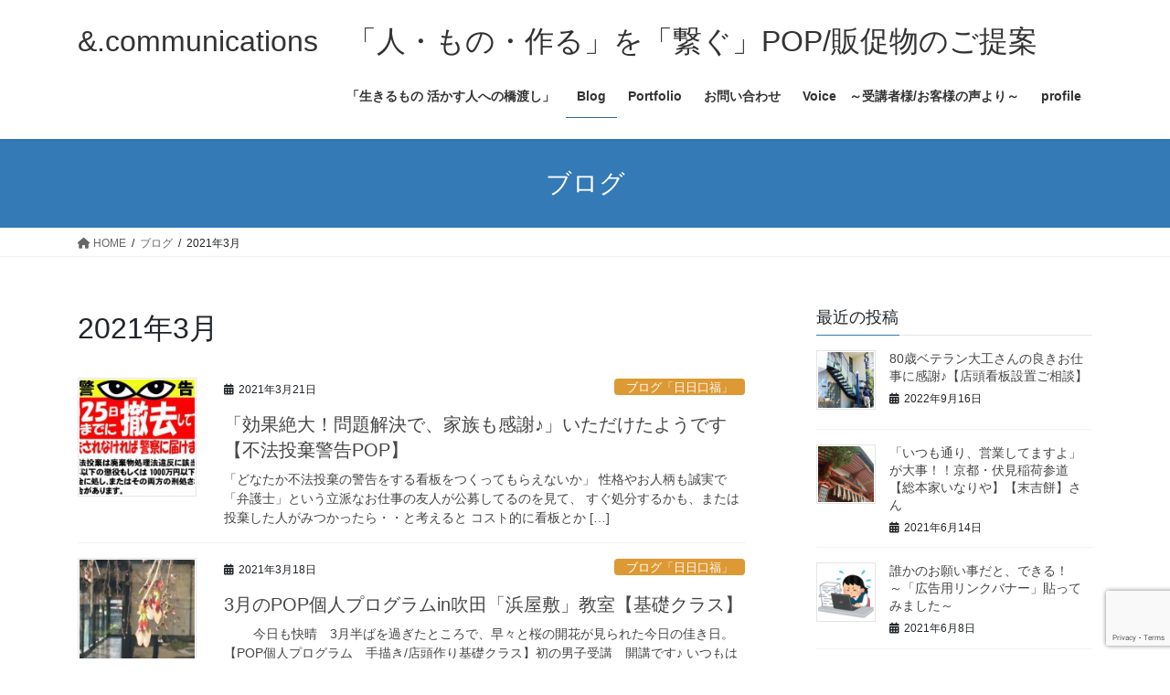

--- FILE ---
content_type: text/html; charset=UTF-8
request_url: https://kuumania.com/2021/03/
body_size: 67211
content:
<!DOCTYPE html>
<html dir="ltr" lang="ja" prefix="og: https://ogp.me/ns#">
<head>
<meta charset="utf-8">
<meta http-equiv="X-UA-Compatible" content="IE=edge">
<meta name="viewport" content="width=device-width, initial-scale=1">

<title>3月, 2021 | &amp;.communications 「人・もの・作る」を「繋ぐ」POP/販促物のご提案</title>

		<!-- All in One SEO 4.5.1.1 - aioseo.com -->
		<meta name="robots" content="noindex, max-snippet:-1, max-image-preview:large, max-video-preview:-1" />
		<link rel="canonical" href="https://kuumania.com/2021/03/" />
		<meta name="generator" content="All in One SEO (AIOSEO) 4.5.1.1" />
		<script type="application/ld+json" class="aioseo-schema">
			{"@context":"https:\/\/schema.org","@graph":[{"@type":"BreadcrumbList","@id":"https:\/\/kuumania.com\/2021\/03\/#breadcrumblist","itemListElement":[{"@type":"ListItem","@id":"https:\/\/kuumania.com\/#listItem","position":1,"name":"\u5bb6","item":"https:\/\/kuumania.com\/","nextItem":"https:\/\/kuumania.com\/2021\/#listItem"},{"@type":"ListItem","@id":"https:\/\/kuumania.com\/2021\/#listItem","position":2,"name":"2021","item":"https:\/\/kuumania.com\/2021\/","nextItem":"https:\/\/kuumania.com\/2021\/03\/#listItem","previousItem":"https:\/\/kuumania.com\/#listItem"},{"@type":"ListItem","@id":"https:\/\/kuumania.com\/2021\/03\/#listItem","position":3,"name":"3\u6708, 2021","previousItem":"https:\/\/kuumania.com\/2021\/#listItem"}]},{"@type":"CollectionPage","@id":"https:\/\/kuumania.com\/2021\/03\/#collectionpage","url":"https:\/\/kuumania.com\/2021\/03\/","name":"3\u6708, 2021 | &.communications \u300c\u4eba\u30fb\u3082\u306e\u30fb\u4f5c\u308b\u300d\u3092\u300c\u7e4b\u3050\u300dPOP\/\u8ca9\u4fc3\u7269\u306e\u3054\u63d0\u6848","inLanguage":"ja","isPartOf":{"@id":"https:\/\/kuumania.com\/#website"},"breadcrumb":{"@id":"https:\/\/kuumania.com\/2021\/03\/#breadcrumblist"}},{"@type":"Organization","@id":"https:\/\/kuumania.com\/#organization","name":"&.communications\u3000\u300c\u4eba\u30fb\u3082\u306e\u30fb\u4f5c\u308b\u300d\u3092\u300c\u7e4b\u3050\u300dPOP\/\u8ca9\u4fc3\u7269\u306e\u3054\u63d0\u6848","url":"https:\/\/kuumania.com\/","logo":{"@type":"ImageObject","url":"https:\/\/kuumania.com\/wordpress\/wp-content\/uploads\/2021\/04\/IMG_1828.jpg","@id":"https:\/\/kuumania.com\/2021\/03\/#organizationLogo","width":641,"height":855},"image":{"@id":"https:\/\/kuumania.com\/#organizationLogo"},"sameAs":["https:\/\/www.facebook.com\/kuumania","https:\/\/www.instagram.com\/kuumaniapop\/"]},{"@type":"WebSite","@id":"https:\/\/kuumania.com\/#website","url":"https:\/\/kuumania.com\/","name":"&.communications\u3000\u300c\u4eba\u30fb\u3082\u306e\u30fb\u4f5c\u308b\u300d\u3092\u300c\u7e4b\u3050\u300dPOP\/\u8ca9\u4fc3\u7269\u306e\u3054\u63d0\u6848","description":"POP\u30fb\u8ca9\u4fc3\u30ef\u30b6\u3067\u3001\u3042\u306a\u305f\u306e\u304a\u5e97\u306e\u5fa1\u7e01\u7e4b\u304e\u3068\u8cd1\u308f\u3044\u3065\u304f\u308a\u306e\u304a\u624b\u4f1d\u3044","inLanguage":"ja","publisher":{"@id":"https:\/\/kuumania.com\/#organization"}}]}
		</script>
		<!-- All in One SEO -->

<link rel="alternate" type="application/rss+xml" title="&amp;.communications　「人・もの・作る」を「繋ぐ」POP/販促物のご提案 &raquo; フィード" href="https://kuumania.com/feed/" />
<link rel="alternate" type="application/rss+xml" title="&amp;.communications　「人・もの・作る」を「繋ぐ」POP/販促物のご提案 &raquo; コメントフィード" href="https://kuumania.com/comments/feed/" />
<meta name="description" content="2021年3月 の記事 &amp;.communications　「人・もの・作る」を「繋ぐ」POP/販促物のご提案 POP・販促ワザで、あなたのお店の御縁繋ぎと賑わいづくりのお手伝い" /><style id='wp-img-auto-sizes-contain-inline-css' type='text/css'>
img:is([sizes=auto i],[sizes^="auto," i]){contain-intrinsic-size:3000px 1500px}
/*# sourceURL=wp-img-auto-sizes-contain-inline-css */
</style>
<link rel='stylesheet' id='vkExUnit_common_style-css' href='https://kuumania.com/wordpress/wp-content/plugins/vk-all-in-one-expansion-unit/assets/css/vkExUnit_style.css?ver=9.88.2.0' type='text/css' media='all' />
<style id='vkExUnit_common_style-inline-css' type='text/css'>
:root {--ver_page_top_button_url:url(https://kuumania.com/wordpress/wp-content/plugins/vk-all-in-one-expansion-unit/assets/images/to-top-btn-icon.svg);}@font-face {font-weight: normal;font-style: normal;font-family: "vk_sns";src: url("https://kuumania.com/wordpress/wp-content/plugins/vk-all-in-one-expansion-unit/inc/sns/icons/fonts/vk_sns.eot?-bq20cj");src: url("https://kuumania.com/wordpress/wp-content/plugins/vk-all-in-one-expansion-unit/inc/sns/icons/fonts/vk_sns.eot?#iefix-bq20cj") format("embedded-opentype"),url("https://kuumania.com/wordpress/wp-content/plugins/vk-all-in-one-expansion-unit/inc/sns/icons/fonts/vk_sns.woff?-bq20cj") format("woff"),url("https://kuumania.com/wordpress/wp-content/plugins/vk-all-in-one-expansion-unit/inc/sns/icons/fonts/vk_sns.ttf?-bq20cj") format("truetype"),url("https://kuumania.com/wordpress/wp-content/plugins/vk-all-in-one-expansion-unit/inc/sns/icons/fonts/vk_sns.svg?-bq20cj#vk_sns") format("svg");}
/*# sourceURL=vkExUnit_common_style-inline-css */
</style>
<style id='wp-emoji-styles-inline-css' type='text/css'>

	img.wp-smiley, img.emoji {
		display: inline !important;
		border: none !important;
		box-shadow: none !important;
		height: 1em !important;
		width: 1em !important;
		margin: 0 0.07em !important;
		vertical-align: -0.1em !important;
		background: none !important;
		padding: 0 !important;
	}
/*# sourceURL=wp-emoji-styles-inline-css */
</style>
<style id='wp-block-library-inline-css' type='text/css'>
:root{--wp-block-synced-color:#7a00df;--wp-block-synced-color--rgb:122,0,223;--wp-bound-block-color:var(--wp-block-synced-color);--wp-editor-canvas-background:#ddd;--wp-admin-theme-color:#007cba;--wp-admin-theme-color--rgb:0,124,186;--wp-admin-theme-color-darker-10:#006ba1;--wp-admin-theme-color-darker-10--rgb:0,107,160.5;--wp-admin-theme-color-darker-20:#005a87;--wp-admin-theme-color-darker-20--rgb:0,90,135;--wp-admin-border-width-focus:2px}@media (min-resolution:192dpi){:root{--wp-admin-border-width-focus:1.5px}}.wp-element-button{cursor:pointer}:root .has-very-light-gray-background-color{background-color:#eee}:root .has-very-dark-gray-background-color{background-color:#313131}:root .has-very-light-gray-color{color:#eee}:root .has-very-dark-gray-color{color:#313131}:root .has-vivid-green-cyan-to-vivid-cyan-blue-gradient-background{background:linear-gradient(135deg,#00d084,#0693e3)}:root .has-purple-crush-gradient-background{background:linear-gradient(135deg,#34e2e4,#4721fb 50%,#ab1dfe)}:root .has-hazy-dawn-gradient-background{background:linear-gradient(135deg,#faaca8,#dad0ec)}:root .has-subdued-olive-gradient-background{background:linear-gradient(135deg,#fafae1,#67a671)}:root .has-atomic-cream-gradient-background{background:linear-gradient(135deg,#fdd79a,#004a59)}:root .has-nightshade-gradient-background{background:linear-gradient(135deg,#330968,#31cdcf)}:root .has-midnight-gradient-background{background:linear-gradient(135deg,#020381,#2874fc)}:root{--wp--preset--font-size--normal:16px;--wp--preset--font-size--huge:42px}.has-regular-font-size{font-size:1em}.has-larger-font-size{font-size:2.625em}.has-normal-font-size{font-size:var(--wp--preset--font-size--normal)}.has-huge-font-size{font-size:var(--wp--preset--font-size--huge)}.has-text-align-center{text-align:center}.has-text-align-left{text-align:left}.has-text-align-right{text-align:right}.has-fit-text{white-space:nowrap!important}#end-resizable-editor-section{display:none}.aligncenter{clear:both}.items-justified-left{justify-content:flex-start}.items-justified-center{justify-content:center}.items-justified-right{justify-content:flex-end}.items-justified-space-between{justify-content:space-between}.screen-reader-text{border:0;clip-path:inset(50%);height:1px;margin:-1px;overflow:hidden;padding:0;position:absolute;width:1px;word-wrap:normal!important}.screen-reader-text:focus{background-color:#ddd;clip-path:none;color:#444;display:block;font-size:1em;height:auto;left:5px;line-height:normal;padding:15px 23px 14px;text-decoration:none;top:5px;width:auto;z-index:100000}html :where(.has-border-color){border-style:solid}html :where([style*=border-top-color]){border-top-style:solid}html :where([style*=border-right-color]){border-right-style:solid}html :where([style*=border-bottom-color]){border-bottom-style:solid}html :where([style*=border-left-color]){border-left-style:solid}html :where([style*=border-width]){border-style:solid}html :where([style*=border-top-width]){border-top-style:solid}html :where([style*=border-right-width]){border-right-style:solid}html :where([style*=border-bottom-width]){border-bottom-style:solid}html :where([style*=border-left-width]){border-left-style:solid}html :where(img[class*=wp-image-]){height:auto;max-width:100%}:where(figure){margin:0 0 1em}html :where(.is-position-sticky){--wp-admin--admin-bar--position-offset:var(--wp-admin--admin-bar--height,0px)}@media screen and (max-width:600px){html :where(.is-position-sticky){--wp-admin--admin-bar--position-offset:0px}}

/*# sourceURL=wp-block-library-inline-css */
</style><style id='global-styles-inline-css' type='text/css'>
:root{--wp--preset--aspect-ratio--square: 1;--wp--preset--aspect-ratio--4-3: 4/3;--wp--preset--aspect-ratio--3-4: 3/4;--wp--preset--aspect-ratio--3-2: 3/2;--wp--preset--aspect-ratio--2-3: 2/3;--wp--preset--aspect-ratio--16-9: 16/9;--wp--preset--aspect-ratio--9-16: 9/16;--wp--preset--color--black: #000000;--wp--preset--color--cyan-bluish-gray: #abb8c3;--wp--preset--color--white: #ffffff;--wp--preset--color--pale-pink: #f78da7;--wp--preset--color--vivid-red: #cf2e2e;--wp--preset--color--luminous-vivid-orange: #ff6900;--wp--preset--color--luminous-vivid-amber: #fcb900;--wp--preset--color--light-green-cyan: #7bdcb5;--wp--preset--color--vivid-green-cyan: #00d084;--wp--preset--color--pale-cyan-blue: #8ed1fc;--wp--preset--color--vivid-cyan-blue: #0693e3;--wp--preset--color--vivid-purple: #9b51e0;--wp--preset--gradient--vivid-cyan-blue-to-vivid-purple: linear-gradient(135deg,rgb(6,147,227) 0%,rgb(155,81,224) 100%);--wp--preset--gradient--light-green-cyan-to-vivid-green-cyan: linear-gradient(135deg,rgb(122,220,180) 0%,rgb(0,208,130) 100%);--wp--preset--gradient--luminous-vivid-amber-to-luminous-vivid-orange: linear-gradient(135deg,rgb(252,185,0) 0%,rgb(255,105,0) 100%);--wp--preset--gradient--luminous-vivid-orange-to-vivid-red: linear-gradient(135deg,rgb(255,105,0) 0%,rgb(207,46,46) 100%);--wp--preset--gradient--very-light-gray-to-cyan-bluish-gray: linear-gradient(135deg,rgb(238,238,238) 0%,rgb(169,184,195) 100%);--wp--preset--gradient--cool-to-warm-spectrum: linear-gradient(135deg,rgb(74,234,220) 0%,rgb(151,120,209) 20%,rgb(207,42,186) 40%,rgb(238,44,130) 60%,rgb(251,105,98) 80%,rgb(254,248,76) 100%);--wp--preset--gradient--blush-light-purple: linear-gradient(135deg,rgb(255,206,236) 0%,rgb(152,150,240) 100%);--wp--preset--gradient--blush-bordeaux: linear-gradient(135deg,rgb(254,205,165) 0%,rgb(254,45,45) 50%,rgb(107,0,62) 100%);--wp--preset--gradient--luminous-dusk: linear-gradient(135deg,rgb(255,203,112) 0%,rgb(199,81,192) 50%,rgb(65,88,208) 100%);--wp--preset--gradient--pale-ocean: linear-gradient(135deg,rgb(255,245,203) 0%,rgb(182,227,212) 50%,rgb(51,167,181) 100%);--wp--preset--gradient--electric-grass: linear-gradient(135deg,rgb(202,248,128) 0%,rgb(113,206,126) 100%);--wp--preset--gradient--midnight: linear-gradient(135deg,rgb(2,3,129) 0%,rgb(40,116,252) 100%);--wp--preset--font-size--small: 13px;--wp--preset--font-size--medium: 20px;--wp--preset--font-size--large: 36px;--wp--preset--font-size--x-large: 42px;--wp--preset--spacing--20: 0.44rem;--wp--preset--spacing--30: 0.67rem;--wp--preset--spacing--40: 1rem;--wp--preset--spacing--50: 1.5rem;--wp--preset--spacing--60: 2.25rem;--wp--preset--spacing--70: 3.38rem;--wp--preset--spacing--80: 5.06rem;--wp--preset--shadow--natural: 6px 6px 9px rgba(0, 0, 0, 0.2);--wp--preset--shadow--deep: 12px 12px 50px rgba(0, 0, 0, 0.4);--wp--preset--shadow--sharp: 6px 6px 0px rgba(0, 0, 0, 0.2);--wp--preset--shadow--outlined: 6px 6px 0px -3px rgb(255, 255, 255), 6px 6px rgb(0, 0, 0);--wp--preset--shadow--crisp: 6px 6px 0px rgb(0, 0, 0);}:where(.is-layout-flex){gap: 0.5em;}:where(.is-layout-grid){gap: 0.5em;}body .is-layout-flex{display: flex;}.is-layout-flex{flex-wrap: wrap;align-items: center;}.is-layout-flex > :is(*, div){margin: 0;}body .is-layout-grid{display: grid;}.is-layout-grid > :is(*, div){margin: 0;}:where(.wp-block-columns.is-layout-flex){gap: 2em;}:where(.wp-block-columns.is-layout-grid){gap: 2em;}:where(.wp-block-post-template.is-layout-flex){gap: 1.25em;}:where(.wp-block-post-template.is-layout-grid){gap: 1.25em;}.has-black-color{color: var(--wp--preset--color--black) !important;}.has-cyan-bluish-gray-color{color: var(--wp--preset--color--cyan-bluish-gray) !important;}.has-white-color{color: var(--wp--preset--color--white) !important;}.has-pale-pink-color{color: var(--wp--preset--color--pale-pink) !important;}.has-vivid-red-color{color: var(--wp--preset--color--vivid-red) !important;}.has-luminous-vivid-orange-color{color: var(--wp--preset--color--luminous-vivid-orange) !important;}.has-luminous-vivid-amber-color{color: var(--wp--preset--color--luminous-vivid-amber) !important;}.has-light-green-cyan-color{color: var(--wp--preset--color--light-green-cyan) !important;}.has-vivid-green-cyan-color{color: var(--wp--preset--color--vivid-green-cyan) !important;}.has-pale-cyan-blue-color{color: var(--wp--preset--color--pale-cyan-blue) !important;}.has-vivid-cyan-blue-color{color: var(--wp--preset--color--vivid-cyan-blue) !important;}.has-vivid-purple-color{color: var(--wp--preset--color--vivid-purple) !important;}.has-black-background-color{background-color: var(--wp--preset--color--black) !important;}.has-cyan-bluish-gray-background-color{background-color: var(--wp--preset--color--cyan-bluish-gray) !important;}.has-white-background-color{background-color: var(--wp--preset--color--white) !important;}.has-pale-pink-background-color{background-color: var(--wp--preset--color--pale-pink) !important;}.has-vivid-red-background-color{background-color: var(--wp--preset--color--vivid-red) !important;}.has-luminous-vivid-orange-background-color{background-color: var(--wp--preset--color--luminous-vivid-orange) !important;}.has-luminous-vivid-amber-background-color{background-color: var(--wp--preset--color--luminous-vivid-amber) !important;}.has-light-green-cyan-background-color{background-color: var(--wp--preset--color--light-green-cyan) !important;}.has-vivid-green-cyan-background-color{background-color: var(--wp--preset--color--vivid-green-cyan) !important;}.has-pale-cyan-blue-background-color{background-color: var(--wp--preset--color--pale-cyan-blue) !important;}.has-vivid-cyan-blue-background-color{background-color: var(--wp--preset--color--vivid-cyan-blue) !important;}.has-vivid-purple-background-color{background-color: var(--wp--preset--color--vivid-purple) !important;}.has-black-border-color{border-color: var(--wp--preset--color--black) !important;}.has-cyan-bluish-gray-border-color{border-color: var(--wp--preset--color--cyan-bluish-gray) !important;}.has-white-border-color{border-color: var(--wp--preset--color--white) !important;}.has-pale-pink-border-color{border-color: var(--wp--preset--color--pale-pink) !important;}.has-vivid-red-border-color{border-color: var(--wp--preset--color--vivid-red) !important;}.has-luminous-vivid-orange-border-color{border-color: var(--wp--preset--color--luminous-vivid-orange) !important;}.has-luminous-vivid-amber-border-color{border-color: var(--wp--preset--color--luminous-vivid-amber) !important;}.has-light-green-cyan-border-color{border-color: var(--wp--preset--color--light-green-cyan) !important;}.has-vivid-green-cyan-border-color{border-color: var(--wp--preset--color--vivid-green-cyan) !important;}.has-pale-cyan-blue-border-color{border-color: var(--wp--preset--color--pale-cyan-blue) !important;}.has-vivid-cyan-blue-border-color{border-color: var(--wp--preset--color--vivid-cyan-blue) !important;}.has-vivid-purple-border-color{border-color: var(--wp--preset--color--vivid-purple) !important;}.has-vivid-cyan-blue-to-vivid-purple-gradient-background{background: var(--wp--preset--gradient--vivid-cyan-blue-to-vivid-purple) !important;}.has-light-green-cyan-to-vivid-green-cyan-gradient-background{background: var(--wp--preset--gradient--light-green-cyan-to-vivid-green-cyan) !important;}.has-luminous-vivid-amber-to-luminous-vivid-orange-gradient-background{background: var(--wp--preset--gradient--luminous-vivid-amber-to-luminous-vivid-orange) !important;}.has-luminous-vivid-orange-to-vivid-red-gradient-background{background: var(--wp--preset--gradient--luminous-vivid-orange-to-vivid-red) !important;}.has-very-light-gray-to-cyan-bluish-gray-gradient-background{background: var(--wp--preset--gradient--very-light-gray-to-cyan-bluish-gray) !important;}.has-cool-to-warm-spectrum-gradient-background{background: var(--wp--preset--gradient--cool-to-warm-spectrum) !important;}.has-blush-light-purple-gradient-background{background: var(--wp--preset--gradient--blush-light-purple) !important;}.has-blush-bordeaux-gradient-background{background: var(--wp--preset--gradient--blush-bordeaux) !important;}.has-luminous-dusk-gradient-background{background: var(--wp--preset--gradient--luminous-dusk) !important;}.has-pale-ocean-gradient-background{background: var(--wp--preset--gradient--pale-ocean) !important;}.has-electric-grass-gradient-background{background: var(--wp--preset--gradient--electric-grass) !important;}.has-midnight-gradient-background{background: var(--wp--preset--gradient--midnight) !important;}.has-small-font-size{font-size: var(--wp--preset--font-size--small) !important;}.has-medium-font-size{font-size: var(--wp--preset--font-size--medium) !important;}.has-large-font-size{font-size: var(--wp--preset--font-size--large) !important;}.has-x-large-font-size{font-size: var(--wp--preset--font-size--x-large) !important;}
/*# sourceURL=global-styles-inline-css */
</style>

<style id='classic-theme-styles-inline-css' type='text/css'>
/*! This file is auto-generated */
.wp-block-button__link{color:#fff;background-color:#32373c;border-radius:9999px;box-shadow:none;text-decoration:none;padding:calc(.667em + 2px) calc(1.333em + 2px);font-size:1.125em}.wp-block-file__button{background:#32373c;color:#fff;text-decoration:none}
/*# sourceURL=/wp-includes/css/classic-themes.min.css */
</style>
<link rel='stylesheet' id='contact-form-7-css' href='https://kuumania.com/wordpress/wp-content/plugins/contact-form-7/includes/css/styles.css?ver=6.1.4' type='text/css' media='all' />
<link rel='stylesheet' id='responsive-lightbox-swipebox-css' href='https://kuumania.com/wordpress/wp-content/plugins/responsive-lightbox/assets/swipebox/swipebox.min.css?ver=2.4.5' type='text/css' media='all' />
<link rel='stylesheet' id='dashicons-css' href='https://kuumania.com/wordpress/wp-includes/css/dashicons.min.css?ver=6.9' type='text/css' media='all' />
<link rel='stylesheet' id='to-top-css' href='https://kuumania.com/wordpress/wp-content/plugins/to-top/public/css/to-top-public.css?ver=2.5.2' type='text/css' media='all' />
<link rel='stylesheet' id='veu-cta-css' href='https://kuumania.com/wordpress/wp-content/plugins/vk-all-in-one-expansion-unit/inc/call-to-action/package/assets/css/style.css?ver=9.88.2.0' type='text/css' media='all' />
<link rel='stylesheet' id='bootstrap-4-style-css' href='https://kuumania.com/wordpress/wp-content/themes/lightning/_g2/library/bootstrap-4/css/bootstrap.min.css?ver=4.5.0' type='text/css' media='all' />
<link rel='stylesheet' id='lightning-common-style-css' href='https://kuumania.com/wordpress/wp-content/themes/lightning/_g2/assets/css/common.css?ver=15.32.2' type='text/css' media='all' />
<style id='lightning-common-style-inline-css' type='text/css'>
/* vk-mobile-nav */:root {--vk-mobile-nav-menu-btn-bg-src: url("https://kuumania.com/wordpress/wp-content/themes/lightning/_g2/inc/vk-mobile-nav/package/images/vk-menu-btn-black.svg");--vk-mobile-nav-menu-btn-close-bg-src: url("https://kuumania.com/wordpress/wp-content/themes/lightning/_g2/inc/vk-mobile-nav/package/images/vk-menu-close-black.svg");--vk-menu-acc-icon-open-black-bg-src: url("https://kuumania.com/wordpress/wp-content/themes/lightning/_g2/inc/vk-mobile-nav/package/images/vk-menu-acc-icon-open-black.svg");--vk-menu-acc-icon-open-white-bg-src: url("https://kuumania.com/wordpress/wp-content/themes/lightning/_g2/inc/vk-mobile-nav/package/images/vk-menu-acc-icon-open-white.svg");--vk-menu-acc-icon-close-black-bg-src: url("https://kuumania.com/wordpress/wp-content/themes/lightning/_g2/inc/vk-mobile-nav/package/images/vk-menu-close-black.svg");--vk-menu-acc-icon-close-white-bg-src: url("https://kuumania.com/wordpress/wp-content/themes/lightning/_g2/inc/vk-mobile-nav/package/images/vk-menu-close-white.svg");}
/*# sourceURL=lightning-common-style-inline-css */
</style>
<link rel='stylesheet' id='lightning-design-style-css' href='https://kuumania.com/wordpress/wp-content/themes/lightning/_g2/design-skin/origin2/css/style.css?ver=15.32.2' type='text/css' media='all' />
<style id='lightning-design-style-inline-css' type='text/css'>
:root {--color-key:#337ab7;--wp--preset--color--vk-color-primary:#337ab7;--color-key-dark:#2e6da4;}
a { color:#337ab7; }
.tagcloud a:before { font-family: "Font Awesome 5 Free";content: "\f02b";font-weight: bold; }
.media .media-body .media-heading a:hover { color:; }@media (min-width: 768px){.gMenu > li:before,.gMenu > li.menu-item-has-children::after { border-bottom-color: }.gMenu li li { background-color: }.gMenu li li a:hover { background-color:; }} /* @media (min-width: 768px) */.page-header { background-color:; }h2,.mainSection-title { border-top-color:; }h3:after,.subSection-title:after { border-bottom-color:; }ul.page-numbers li span.page-numbers.current,.page-link dl .post-page-numbers.current { background-color:; }.pager li > a { border-color:;color:;}.pager li > a:hover { background-color:;color:#fff;}.siteFooter { border-top-color:; }dt { border-left-color:; }:root {--g_nav_main_acc_icon_open_url:url(https://kuumania.com/wordpress/wp-content/themes/lightning/_g2/inc/vk-mobile-nav/package/images/vk-menu-acc-icon-open-black.svg);--g_nav_main_acc_icon_close_url: url(https://kuumania.com/wordpress/wp-content/themes/lightning/_g2/inc/vk-mobile-nav/package/images/vk-menu-close-black.svg);--g_nav_sub_acc_icon_open_url: url(https://kuumania.com/wordpress/wp-content/themes/lightning/_g2/inc/vk-mobile-nav/package/images/vk-menu-acc-icon-open-white.svg);--g_nav_sub_acc_icon_close_url: url(https://kuumania.com/wordpress/wp-content/themes/lightning/_g2/inc/vk-mobile-nav/package/images/vk-menu-close-white.svg);}
/*# sourceURL=lightning-design-style-inline-css */
</style>
<link rel='stylesheet' id='lightning-theme-style-css' href='https://kuumania.com/wordpress/wp-content/themes/lightning/style.css?ver=15.32.2' type='text/css' media='all' />
<style id='lightning-theme-style-inline-css' type='text/css'>

			.prBlock_icon_outer { border:1px solid #337ab7; }
			.prBlock_icon { color:#337ab7; }
		
/*# sourceURL=lightning-theme-style-inline-css */
</style>
<link rel='stylesheet' id='vk-font-awesome-css' href='https://kuumania.com/wordpress/wp-content/themes/lightning/vendor/vektor-inc/font-awesome-versions/src/versions/6/css/all.min.css?ver=6.6.0' type='text/css' media='all' />
<link rel='stylesheet' id='rpt-css' href='https://kuumania.com/wordpress/wp-content/plugins/dk-pricr-responsive-pricing-table/inc/css/rpt_style.min.css?ver=5.1.7' type='text/css' media='all' />
<script type="text/javascript" src="https://kuumania.com/wordpress/wp-includes/js/jquery/jquery.min.js?ver=3.7.1" id="jquery-core-js"></script>
<script type="text/javascript" src="https://kuumania.com/wordpress/wp-includes/js/jquery/jquery-migrate.min.js?ver=3.4.1" id="jquery-migrate-js"></script>
<script type="text/javascript" src="https://kuumania.com/wordpress/wp-content/plugins/responsive-lightbox/assets/swipebox/jquery.swipebox.min.js?ver=2.4.5" id="responsive-lightbox-swipebox-js"></script>
<script type="text/javascript" src="https://kuumania.com/wordpress/wp-includes/js/underscore.min.js?ver=1.13.7" id="underscore-js"></script>
<script type="text/javascript" src="https://kuumania.com/wordpress/wp-content/plugins/responsive-lightbox/assets/infinitescroll/infinite-scroll.pkgd.min.js?ver=6.9" id="responsive-lightbox-infinite-scroll-js"></script>
<script type="text/javascript" id="responsive-lightbox-js-before">
/* <![CDATA[ */
var rlArgs = {"script":"swipebox","selector":"lightbox","customEvents":"","activeGalleries":true,"animation":true,"hideCloseButtonOnMobile":false,"removeBarsOnMobile":false,"hideBars":true,"hideBarsDelay":5000,"videoMaxWidth":1080,"useSVG":true,"loopAtEnd":false,"woocommerce_gallery":false,"ajaxurl":"https:\/\/kuumania.com\/wordpress\/wp-admin\/admin-ajax.php","nonce":"79b5a03df5","preview":false,"postId":869,"scriptExtension":false};

//# sourceURL=responsive-lightbox-js-before
/* ]]> */
</script>
<script type="text/javascript" src="https://kuumania.com/wordpress/wp-content/plugins/responsive-lightbox/js/front.js?ver=2.4.5" id="responsive-lightbox-js"></script>
<script type="text/javascript" id="to-top-js-extra">
/* <![CDATA[ */
var to_top_options = {"scroll_offset":"100","icon_opacity":"50","style":"icon","icon_type":"dashicons-arrow-up-alt2","icon_color":"#1b8bd6","icon_bg_color":"#a2c93e","icon_size":"32","border_radius":"5","image":"https://kuumania.com/wordpress/wp-content/plugins/to-top/admin/images/default.png","image_width":"65","image_alt":"","location":"bottom-right","margin_x":"20","margin_y":"20","show_on_admin":"0","enable_autohide":"0","autohide_time":"2","enable_hide_small_device":"0","small_device_max_width":"640","reset":"0"};
//# sourceURL=to-top-js-extra
/* ]]> */
</script>
<script async type="text/javascript" src="https://kuumania.com/wordpress/wp-content/plugins/to-top/public/js/to-top-public.js?ver=2.5.2" id="to-top-js"></script>
<script type="text/javascript" src="https://kuumania.com/wordpress/wp-content/plugins/dk-pricr-responsive-pricing-table/inc/js/rpt.min.js?ver=5.1.7" id="rpt-js"></script>
<link rel="https://api.w.org/" href="https://kuumania.com/wp-json/" /><link rel="EditURI" type="application/rsd+xml" title="RSD" href="https://kuumania.com/wordpress/xmlrpc.php?rsd" />
<meta name="generator" content="WordPress 6.9" />
<style id="lightning-color-custom-for-plugins" type="text/css">/* ltg theme common */.color_key_bg,.color_key_bg_hover:hover{background-color: #337ab7;}.color_key_txt,.color_key_txt_hover:hover{color: #337ab7;}.color_key_border,.color_key_border_hover:hover{border-color: #337ab7;}.color_key_dark_bg,.color_key_dark_bg_hover:hover{background-color: #2e6da4;}.color_key_dark_txt,.color_key_dark_txt_hover:hover{color: #2e6da4;}.color_key_dark_border,.color_key_dark_border_hover:hover{border-color: #2e6da4;}</style><!-- To Top Custom CSS --><style type='text/css'>#to_top_scrollup {color: #1b8bd6;background-color: #a2c93e;}</style><!-- ## NXS/OG ## --><!-- ## NXSOGTAGS ## --><!-- ## NXS/OG ## -->

</head>
<body class="archive date wp-theme-lightning post-type-post fa_v6_css sidebar-fix sidebar-fix-priority-top bootstrap4 device-pc">
<a class="skip-link screen-reader-text" href="#main">コンテンツへスキップ</a>
<a class="skip-link screen-reader-text" href="#vk-mobile-nav">ナビゲーションに移動</a>
<header class="siteHeader">
		<div class="container siteHeadContainer">
		<div class="navbar-header">
						<p class="navbar-brand siteHeader_logo">
			<a href="https://kuumania.com/">
				<span>&amp;.communications　「人・もの・作る」を「繋ぐ」POP/販促物のご提案</span>
			</a>
			</p>
					</div>

					<div id="gMenu_outer" class="gMenu_outer">
				<nav class="menu-%e3%83%88%e3%83%83%e3%83%97%e3%83%a1%e3%83%8b%e3%83%a5%e3%83%bc-container"><ul id="menu-%e3%83%88%e3%83%83%e3%83%97%e3%83%a1%e3%83%8b%e3%83%a5%e3%83%bc" class="menu gMenu vk-menu-acc"><li id="menu-item-1052" class="menu-item menu-item-type-post_type menu-item-object-page menu-item-home"><a href="https://kuumania.com/"><strong class="gMenu_name">「生きるもの 活かす人への橋渡し」</strong></a></li>
<li id="menu-item-21" class="menu-item menu-item-type-post_type menu-item-object-page current_page_parent current-menu-ancestor"><a href="https://kuumania.com/%e3%83%96%e3%83%ad%e3%82%b0/"><strong class="gMenu_name">Blog</strong></a></li>
<li id="menu-item-1045" class="menu-item menu-item-type-post_type menu-item-object-rl_gallery menu-item-has-children"><a href="https://kuumania.com/rl_gallery/galleries/"><strong class="gMenu_name">Portfolio</strong></a>
<ul class="sub-menu">
	<li id="menu-item-69" class="menu-item menu-item-type-post_type menu-item-object-page"><a href="https://kuumania.com/%e5%ae%9f%e7%b8%be/pop%e5%88%b6%e4%bd%9c%e9%9d%92%e6%9e%9c%e7%89%a9/">制作実績　～「売れた」の声が聞きたくて、日本全国どこへでも～</a></li>
	<li id="menu-item-68" class="menu-item menu-item-type-post_type menu-item-object-page"><a href="https://kuumania.com/%e5%ae%9f%e7%b8%be/%e3%82%bb%e3%83%9f%e3%83%8a%e3%83%bc/">セミナー講師実績</a></li>
	<li id="menu-item-66" class="menu-item menu-item-type-post_type menu-item-object-page"><a href="https://kuumania.com/%e5%ae%9f%e7%b8%be/%e9%9d%92%e6%9e%9c%e7%89%a9%e3%81%ae%e5%95%86%e5%93%81%e9%96%8b%e7%99%ba/">青果物の商品開発</a></li>
	<li id="menu-item-65" class="menu-item menu-item-type-post_type menu-item-object-page"><a href="https://kuumania.com/%e5%ae%9f%e7%b8%be/%e5%a3%b2%e5%a0%b4%e3%81%a5%e3%81%8f%e3%82%8a%e3%83%bb%e5%b1%95%e7%a4%ba%e4%bc%9a/">売場づくり・展示会</a></li>
	<li id="menu-item-63" class="menu-item menu-item-type-post_type menu-item-object-page"><a href="https://kuumania.com/pop%e3%83%ac%e3%83%83%e3%82%b9%e3%83%b3/">個人POPプログラム（手描き/パソコン 企画制作）</a></li>
	<li id="menu-item-62" class="menu-item menu-item-type-post_type menu-item-object-page"><a href="https://kuumania.com/pop%e5%88%b6%e4%bd%9c/">POP企画制作</a></li>
	<li id="menu-item-61" class="menu-item menu-item-type-post_type menu-item-object-page"><a href="https://kuumania.com/%e5%a3%b2%e5%a0%b4%e3%81%a5%e3%81%8f%e3%82%8a%e3%83%bb%e5%b1%95%e7%a4%ba%e4%bc%9a/">展示会ブースの売場づくり</a></li>
	<li id="menu-item-60" class="menu-item menu-item-type-post_type menu-item-object-page"><a href="https://kuumania.com/%e3%83%91%e3%83%83%e3%82%b1%e3%83%bc%e3%82%b8%e3%83%bb%e3%82%b7%e3%83%bc%e3%83%ab/">商品ラベル/シール・パッケージ</a></li>
</ul>
</li>
<li id="menu-item-22" class="menu-item menu-item-type-post_type menu-item-object-page"><a href="https://kuumania.com/%e3%81%8a%e5%95%8f%e3%81%84%e5%90%88%e3%82%8f%e3%81%9b/"><strong class="gMenu_name">お問い合わせ</strong></a></li>
<li id="menu-item-1059" class="menu-item menu-item-type-post_type menu-item-object-page"><a href="https://kuumania.com/voice%e3%80%80%ef%bd%9e%e5%8f%97%e8%ac%9b%e8%80%85%e6%a7%98-%e3%81%8a%e5%ae%a2%e6%a7%98%e3%81%ae%e5%a3%b0%e3%82%88%e3%82%8a%ef%bd%9e/"><strong class="gMenu_name">Voice　～受講者様/お客様の声より～</strong></a></li>
<li id="menu-item-1070" class="menu-item menu-item-type-post_type menu-item-object-page"><a href="https://kuumania.com/profile/"><strong class="gMenu_name">profile</strong></a></li>
</ul></nav>			</div>
			</div>
	</header>

<div class="section page-header"><div class="container"><div class="row"><div class="col-md-12">
<div class="page-header_pageTitle">
ブログ</div>
</div></div></div></div><!-- [ /.page-header ] -->


<!-- [ .breadSection ] --><div class="section breadSection"><div class="container"><div class="row"><ol class="breadcrumb" itemscope itemtype="https://schema.org/BreadcrumbList"><li id="panHome" itemprop="itemListElement" itemscope itemtype="http://schema.org/ListItem"><a itemprop="item" href="https://kuumania.com/"><span itemprop="name"><i class="fa fa-home"></i> HOME</span></a><meta itemprop="position" content="1" /></li><li itemprop="itemListElement" itemscope itemtype="http://schema.org/ListItem"><a itemprop="item" href="https://kuumania.com/%e3%83%96%e3%83%ad%e3%82%b0/"><span itemprop="name">ブログ</span></a><meta itemprop="position" content="2" /></li><li><span>2021年3月</span><meta itemprop="position" content="3" /></li></ol></div></div></div><!-- [ /.breadSection ] -->

<div class="section siteContent">
<div class="container">
<div class="row">
<div class="col mainSection mainSection-col-two baseSection vk_posts-mainSection" id="main" role="main">

	<header class="archive-header"><h1 class="archive-header_title">2021年3月</h1></header>
<div class="postList">


	
		<article class="media">
<div id="post-869" class="post-869 post type-post status-publish format-standard has-post-thumbnail hentry category-blog category-improvement tag-a3 tag-pop tag-10 tag-279 tag-278 tag-283 tag-284 tag-282 tag-78 tag-281">
		<div class="media-left postList_thumbnail">
		<a href="https://kuumania.com/%e3%80%8c%e5%8a%b9%e6%9e%9c%e7%b5%b6%e5%a4%a7%ef%bc%81%e5%95%8f%e9%a1%8c%e8%a7%a3%e6%b1%ba%e3%81%a7%e3%80%81%e5%ae%b6%e6%97%8f%e3%82%82%e6%84%9f%e8%ac%9d%e2%99%aa%e3%80%8d%e3%81%84%e3%81%9f%e3%81%a0/">
		<img width="150" height="150" src="https://kuumania.com/wordpress/wp-content/uploads/2021/06/コンビニプリント用-150x150.jpg" class="media-object wp-post-image" alt="" decoding="async" />		</a>
	</div>
		<div class="media-body">
		<div class="entry-meta">


<span class="published entry-meta_items">2021年3月21日</span>

<span class="entry-meta_items entry-meta_updated">/ 最終更新日時 : <span class="updated">2022年7月27日</span></span>


	
	<span class="vcard author entry-meta_items entry-meta_items_author"><span class="fn">motcy</span></span>



<span class="entry-meta_items entry-meta_items_term"><a href="https://kuumania.com/category/blog/" class="btn btn-xs btn-primary entry-meta_items_term_button" style="background-color:#dd9933;border:none;">ブログ「日日口福」</a></span>
</div>
		<h1 class="media-heading entry-title"><a href="https://kuumania.com/%e3%80%8c%e5%8a%b9%e6%9e%9c%e7%b5%b6%e5%a4%a7%ef%bc%81%e5%95%8f%e9%a1%8c%e8%a7%a3%e6%b1%ba%e3%81%a7%e3%80%81%e5%ae%b6%e6%97%8f%e3%82%82%e6%84%9f%e8%ac%9d%e2%99%aa%e3%80%8d%e3%81%84%e3%81%9f%e3%81%a0/">「効果絶大！問題解決で、家族も感謝♪」いただけたようです　【不法投棄警告POP】</a></h1>
		<a href="https://kuumania.com/%e3%80%8c%e5%8a%b9%e6%9e%9c%e7%b5%b6%e5%a4%a7%ef%bc%81%e5%95%8f%e9%a1%8c%e8%a7%a3%e6%b1%ba%e3%81%a7%e3%80%81%e5%ae%b6%e6%97%8f%e3%82%82%e6%84%9f%e8%ac%9d%e2%99%aa%e3%80%8d%e3%81%84%e3%81%9f%e3%81%a0/" class="media-body_excerpt"><p>「どなたか不法投棄の警告をする看板をつくってもらえないか」 性格やお人柄も誠実で「弁護士」という立派なお仕事の友人が公募してるのを見て、 すぐ処分するかも、または投棄した人がみつかったら・・と考えると コスト的に看板とか [&hellip;]</p>
</a>
	</div>
</div>
</article>
<article class="media">
<div id="post-793" class="post-793 post type-post status-publish format-standard has-post-thumbnail hentry category-blog tag-227 tag-pop tag-81 tag-13 tag-35 tag-221 tag-220 tag-228">
		<div class="media-left postList_thumbnail">
		<a href="https://kuumania.com/%e5%af%ba%e5%ad%90%e5%b1%8b%e3%81%8b%e9%81%93%e5%a0%b4%e3%81%bf%e3%81%9f%e3%81%84%e3%81%aa%e3%83%bb%e3%83%bbpop%e5%80%8b%e4%ba%ba%e3%83%97%e3%83%ad%e3%82%b0%e3%83%a9%e3%83%a0in%e5%90%b9%e7%94%b0/">
		<img width="150" height="150" src="https://kuumania.com/wordpress/wp-content/uploads/2021/04/IMG_1828-150x150.jpg" class="media-object wp-post-image" alt="" decoding="async" />		</a>
	</div>
		<div class="media-body">
		<div class="entry-meta">


<span class="published entry-meta_items">2021年3月18日</span>

<span class="entry-meta_items entry-meta_updated">/ 最終更新日時 : <span class="updated">2021年4月12日</span></span>


	
	<span class="vcard author entry-meta_items entry-meta_items_author"><span class="fn">motcy</span></span>



<span class="entry-meta_items entry-meta_items_term"><a href="https://kuumania.com/category/blog/" class="btn btn-xs btn-primary entry-meta_items_term_button" style="background-color:#dd9933;border:none;">ブログ「日日口福」</a></span>
</div>
		<h1 class="media-heading entry-title"><a href="https://kuumania.com/%e5%af%ba%e5%ad%90%e5%b1%8b%e3%81%8b%e9%81%93%e5%a0%b4%e3%81%bf%e3%81%9f%e3%81%84%e3%81%aa%e3%83%bb%e3%83%bbpop%e5%80%8b%e4%ba%ba%e3%83%97%e3%83%ad%e3%82%b0%e3%83%a9%e3%83%a0in%e5%90%b9%e7%94%b0/">3月のPOP個人プログラムin吹田「浜屋敷」教室【基礎クラス】</a></h1>
		<a href="https://kuumania.com/%e5%af%ba%e5%ad%90%e5%b1%8b%e3%81%8b%e9%81%93%e5%a0%b4%e3%81%bf%e3%81%9f%e3%81%84%e3%81%aa%e3%83%bb%e3%83%bbpop%e5%80%8b%e4%ba%ba%e3%83%97%e3%83%ad%e3%82%b0%e3%83%a9%e3%83%a0in%e5%90%b9%e7%94%b0/" class="media-body_excerpt"><p>&nbsp; &nbsp; &nbsp; &nbsp; 今日も快晴　3月半ばを過ぎたところで、早々と桜の開花が見られた今日の佳き日。 【POP個人プログラム　手描き/店頭作り基礎クラス】初の男子受講　開講です♪ いつもは [&hellip;]</p>
</a>
	</div>
</div>
</article>
<article class="media">
<div id="post-776" class="post-776 post type-post status-publish format-standard has-post-thumbnail hentry category-blog category-pop-program category-improvement tag-pop tag-222 tag-81 tag-226 tag-13 tag-35 tag-221 tag-225 tag-224 tag-220 tag-50 tag-49">
		<div class="media-left postList_thumbnail">
		<a href="https://kuumania.com/%e3%80%8cpop%e5%80%8b%e4%ba%ba%e3%83%97%e3%83%ad%e3%82%b0%e3%83%a9%e3%83%a0%e3%80%8din%e5%90%b9%e7%94%b0%e3%80%8c%e6%b5%9c%e5%b1%8b%e6%95%b7%e3%80%8d%e6%95%99%e5%ae%a4%e3%80%81%e5%a7%8b%e3%82%81/">
		<img width="150" height="150" src="https://kuumania.com/wordpress/wp-content/uploads/2021/04/IMG_1872-1-150x150.jpg" class="media-object wp-post-image" alt="" decoding="async" />		</a>
	</div>
		<div class="media-body">
		<div class="entry-meta">


<span class="published entry-meta_items">2021年3月3日</span>

<span class="entry-meta_items entry-meta_updated">/ 最終更新日時 : <span class="updated">2021年6月14日</span></span>


	
	<span class="vcard author entry-meta_items entry-meta_items_author"><span class="fn">motcy</span></span>



<span class="entry-meta_items entry-meta_items_term"><a href="https://kuumania.com/category/blog/" class="btn btn-xs btn-primary entry-meta_items_term_button" style="background-color:#dd9933;border:none;">ブログ「日日口福」</a></span>
</div>
		<h1 class="media-heading entry-title"><a href="https://kuumania.com/%e3%80%8cpop%e5%80%8b%e4%ba%ba%e3%83%97%e3%83%ad%e3%82%b0%e3%83%a9%e3%83%a0%e3%80%8din%e5%90%b9%e7%94%b0%e3%80%8c%e6%b5%9c%e5%b1%8b%e6%95%b7%e3%80%8d%e6%95%99%e5%ae%a4%e3%80%81%e5%a7%8b%e3%82%81/">「POP個人プログラム」in吹田「浜屋敷」教室、始めます♪</a></h1>
		<a href="https://kuumania.com/%e3%80%8cpop%e5%80%8b%e4%ba%ba%e3%83%97%e3%83%ad%e3%82%b0%e3%83%a9%e3%83%a0%e3%80%8din%e5%90%b9%e7%94%b0%e3%80%8c%e6%b5%9c%e5%b1%8b%e6%95%b7%e3%80%8d%e6%95%99%e5%ae%a4%e3%80%81%e5%a7%8b%e3%82%81/" class="media-body_excerpt"><p>「こんなステキな空間で、POPや筆文字を習っていただけます♪」    「POP個人プログラム」受講希望者の増幅と初の男性受講者の受け入れに伴い 吹田市南高浜町にある吹田歴史文化町づくりセンター「浜屋敷」の和室をお借りして [&hellip;]</p>
</a>
	</div>
</div>
</article>

	
	
	
</div><!-- [ /.postList ] -->

</div><!-- [ /.mainSection ] -->

	<div class="col subSection sideSection sideSection-col-two baseSection">
				

<aside class="widget widget_postlist">
<h1 class="subSection-title">最近の投稿</h1>

  <div class="media">

	
	  <div class="media-left postList_thumbnail">
		<a href="https://kuumania.com/80%e6%ad%b3%e3%83%99%e3%83%86%e3%83%a9%e3%83%b3%e5%a4%a7%e5%b7%a5%e3%81%95%e3%82%93%e3%81%ae%e8%89%af%e3%81%8d%e3%81%8a%e4%bb%95%e4%ba%8b%e3%81%ab%e6%84%9f%e8%ac%9d%e2%99%aa%e3%80%90%e5%ba%97%e9%a0%ad/">
		<img width="150" height="150" src="https://kuumania.com/wordpress/wp-content/uploads/2022/10/daiseikou-150x150.jpg" class="attachment-thumbnail size-thumbnail wp-post-image" alt="" decoding="async" loading="lazy" />		</a>
	  </div>

	
	<div class="media-body">
	  <h4 class="media-heading"><a href="https://kuumania.com/80%e6%ad%b3%e3%83%99%e3%83%86%e3%83%a9%e3%83%b3%e5%a4%a7%e5%b7%a5%e3%81%95%e3%82%93%e3%81%ae%e8%89%af%e3%81%8d%e3%81%8a%e4%bb%95%e4%ba%8b%e3%81%ab%e6%84%9f%e8%ac%9d%e2%99%aa%e3%80%90%e5%ba%97%e9%a0%ad/">80歳ベテラン大工さんの良きお仕事に感謝♪【店頭看板設置ご相談】</a></h4>
	  <div class="published entry-meta_items">2022年9月16日</div>
	</div>
  </div>


  <div class="media">

	
	  <div class="media-left postList_thumbnail">
		<a href="https://kuumania.com/%e4%ba%ac%e9%83%bd%e8%a1%8c%e8%84%9aver-2%e3%80%8c%e3%81%84%e3%81%a4%e3%82%82%e9%80%9a%e3%82%8a%e3%80%81%e5%96%b6%e6%a5%ad%e3%81%97%e3%81%a6%e3%81%be%e3%81%99%e3%82%88%e3%80%8d%e3%81%9d%e3%81%85/">
		<img width="150" height="150" src="https://kuumania.com/wordpress/wp-content/uploads/2022/03/IMG_3236-150x150.jpg" class="attachment-thumbnail size-thumbnail wp-post-image" alt="husimiinari" decoding="async" loading="lazy" srcset="https://kuumania.com/wordpress/wp-content/uploads/2022/03/IMG_3236-150x150.jpg 150w, https://kuumania.com/wordpress/wp-content/uploads/2022/03/IMG_3236-300x300.jpg 300w, https://kuumania.com/wordpress/wp-content/uploads/2022/03/IMG_3236-768x768.jpg 768w, https://kuumania.com/wordpress/wp-content/uploads/2022/03/IMG_3236.jpg 781w" sizes="auto, (max-width: 150px) 100vw, 150px" />		</a>
	  </div>

	
	<div class="media-body">
	  <h4 class="media-heading"><a href="https://kuumania.com/%e4%ba%ac%e9%83%bd%e8%a1%8c%e8%84%9aver-2%e3%80%8c%e3%81%84%e3%81%a4%e3%82%82%e9%80%9a%e3%82%8a%e3%80%81%e5%96%b6%e6%a5%ad%e3%81%97%e3%81%a6%e3%81%be%e3%81%99%e3%82%88%e3%80%8d%e3%81%9d%e3%81%85/">「いつも通り、営業してますよ」が大事！！京都・伏見稲荷参道【総本家いなりや】【末吉餅】さん</a></h4>
	  <div class="published entry-meta_items">2021年6月14日</div>
	</div>
  </div>


  <div class="media">

	
	  <div class="media-left postList_thumbnail">
		<a href="https://kuumania.com/%e8%aa%b0%e3%81%8b%e3%81%ae%e3%81%8a%e9%a1%98%e3%81%84%e4%ba%8b%e3%81%a0%e3%81%a8%e3%80%81%e3%81%a7%e3%81%8d%e3%82%8b%ef%bc%81%e3%80%80%ef%bd%9e%e3%80%8c%e5%ba%83%e5%91%8a%e7%94%a8%e3%83%aa%e3%83%b3/">
		<img width="150" height="150" src="https://kuumania.com/wordpress/wp-content/uploads/2021/06/880a34ff750ebc3feaa1fffac540fd21-150x150.png" class="attachment-thumbnail size-thumbnail wp-post-image" alt="WEBサイト更新苦手" decoding="async" loading="lazy" />		</a>
	  </div>

	
	<div class="media-body">
	  <h4 class="media-heading"><a href="https://kuumania.com/%e8%aa%b0%e3%81%8b%e3%81%ae%e3%81%8a%e9%a1%98%e3%81%84%e4%ba%8b%e3%81%a0%e3%81%a8%e3%80%81%e3%81%a7%e3%81%8d%e3%82%8b%ef%bc%81%e3%80%80%ef%bd%9e%e3%80%8c%e5%ba%83%e5%91%8a%e7%94%a8%e3%83%aa%e3%83%b3/">誰かのお願い事だと、できる！　～「広告用リンクバナー」貼ってみました～</a></h4>
	  <div class="published entry-meta_items">2021年6月8日</div>
	</div>
  </div>


  <div class="media">

	
	  <div class="media-left postList_thumbnail">
		<a href="https://kuumania.com/%e8%be%b2%e5%9c%92%e8%87%aa%e6%85%a2%e3%81%ae%e3%80%8c%e3%82%86%e3%81%9a%e3%80%8dpop%e3%83%96%e3%83%ad%e3%82%b0%e3%81%a7%e3%81%94%e7%b4%b9%e4%bb%8b%e3%81%84%e3%81%9f%e3%81%a0%e3%81%8d%e3%81%be/">
		<img width="150" height="150" src="https://kuumania.com/wordpress/wp-content/uploads/2021/05/o0793108014939320599-150x150.jpg" class="attachment-thumbnail size-thumbnail wp-post-image" alt="猪谷農産ゆず" decoding="async" loading="lazy" />		</a>
	  </div>

	
	<div class="media-body">
	  <h4 class="media-heading"><a href="https://kuumania.com/%e8%be%b2%e5%9c%92%e8%87%aa%e6%85%a2%e3%81%ae%e3%80%8c%e3%82%86%e3%81%9a%e3%80%8dpop%e3%83%96%e3%83%ad%e3%82%b0%e3%81%a7%e3%81%94%e7%b4%b9%e4%bb%8b%e3%81%84%e3%81%9f%e3%81%a0%e3%81%8d%e3%81%be/">農園自慢の「ゆず」POPブログでご紹介いただきました。</a></h4>
	  <div class="published entry-meta_items">2021年5月9日</div>
	</div>
  </div>


  <div class="media">

	
	  <div class="media-left postList_thumbnail">
		<a href="https://kuumania.com/%e3%80%8c%e5%8a%b9%e6%9e%9c%e7%b5%b6%e5%a4%a7%ef%bc%81%e5%95%8f%e9%a1%8c%e8%a7%a3%e6%b1%ba%e3%81%a7%e3%80%81%e5%ae%b6%e6%97%8f%e3%82%82%e6%84%9f%e8%ac%9d%e2%99%aa%e3%80%8d%e3%81%84%e3%81%9f%e3%81%a0/">
		<img width="150" height="150" src="https://kuumania.com/wordpress/wp-content/uploads/2021/06/コンビニプリント用-150x150.jpg" class="attachment-thumbnail size-thumbnail wp-post-image" alt="" decoding="async" loading="lazy" />		</a>
	  </div>

	
	<div class="media-body">
	  <h4 class="media-heading"><a href="https://kuumania.com/%e3%80%8c%e5%8a%b9%e6%9e%9c%e7%b5%b6%e5%a4%a7%ef%bc%81%e5%95%8f%e9%a1%8c%e8%a7%a3%e6%b1%ba%e3%81%a7%e3%80%81%e5%ae%b6%e6%97%8f%e3%82%82%e6%84%9f%e8%ac%9d%e2%99%aa%e3%80%8d%e3%81%84%e3%81%9f%e3%81%a0/">「効果絶大！問題解決で、家族も感謝♪」いただけたようです　【不法投棄警告POP】</a></h4>
	  <div class="published entry-meta_items">2021年3月21日</div>
	</div>
  </div>


  <div class="media">

	
	  <div class="media-left postList_thumbnail">
		<a href="https://kuumania.com/%e5%af%ba%e5%ad%90%e5%b1%8b%e3%81%8b%e9%81%93%e5%a0%b4%e3%81%bf%e3%81%9f%e3%81%84%e3%81%aa%e3%83%bb%e3%83%bbpop%e5%80%8b%e4%ba%ba%e3%83%97%e3%83%ad%e3%82%b0%e3%83%a9%e3%83%a0in%e5%90%b9%e7%94%b0/">
		<img width="150" height="150" src="https://kuumania.com/wordpress/wp-content/uploads/2021/04/IMG_1828-150x150.jpg" class="attachment-thumbnail size-thumbnail wp-post-image" alt="" decoding="async" loading="lazy" />		</a>
	  </div>

	
	<div class="media-body">
	  <h4 class="media-heading"><a href="https://kuumania.com/%e5%af%ba%e5%ad%90%e5%b1%8b%e3%81%8b%e9%81%93%e5%a0%b4%e3%81%bf%e3%81%9f%e3%81%84%e3%81%aa%e3%83%bb%e3%83%bbpop%e5%80%8b%e4%ba%ba%e3%83%97%e3%83%ad%e3%82%b0%e3%83%a9%e3%83%a0in%e5%90%b9%e7%94%b0/">3月のPOP個人プログラムin吹田「浜屋敷」教室【基礎クラス】</a></h4>
	  <div class="published entry-meta_items">2021年3月18日</div>
	</div>
  </div>


  <div class="media">

	
	  <div class="media-left postList_thumbnail">
		<a href="https://kuumania.com/%e3%80%8cpop%e5%80%8b%e4%ba%ba%e3%83%97%e3%83%ad%e3%82%b0%e3%83%a9%e3%83%a0%e3%80%8din%e5%90%b9%e7%94%b0%e3%80%8c%e6%b5%9c%e5%b1%8b%e6%95%b7%e3%80%8d%e6%95%99%e5%ae%a4%e3%80%81%e5%a7%8b%e3%82%81/">
		<img width="150" height="150" src="https://kuumania.com/wordpress/wp-content/uploads/2021/04/IMG_1872-1-150x150.jpg" class="attachment-thumbnail size-thumbnail wp-post-image" alt="" decoding="async" loading="lazy" />		</a>
	  </div>

	
	<div class="media-body">
	  <h4 class="media-heading"><a href="https://kuumania.com/%e3%80%8cpop%e5%80%8b%e4%ba%ba%e3%83%97%e3%83%ad%e3%82%b0%e3%83%a9%e3%83%a0%e3%80%8din%e5%90%b9%e7%94%b0%e3%80%8c%e6%b5%9c%e5%b1%8b%e6%95%b7%e3%80%8d%e6%95%99%e5%ae%a4%e3%80%81%e5%a7%8b%e3%82%81/">「POP個人プログラム」in吹田「浜屋敷」教室、始めます♪</a></h4>
	  <div class="published entry-meta_items">2021年3月3日</div>
	</div>
  </div>


  <div class="media">

	
	  <div class="media-left postList_thumbnail">
		<a href="https://kuumania.com/%e5%88%9d%e4%bd%93%e9%a8%93%e3%80%8c%e7%a5%9e%e6%88%b8%e5%95%86%e5%b7%a5%e4%bc%9a%e8%ad%b0%e6%89%80pop%e3%82%bb%e3%83%9f%e3%83%8a%e3%83%bc%e3%80%8d%e3%83%aa%e3%82%a2%e3%83%ab-%e3%82%aa%e3%83%b3/">
		<img width="150" height="150" src="https://kuumania.com/wordpress/wp-content/uploads/2021/04/IMG-1183-150x150.jpg" class="attachment-thumbnail size-thumbnail wp-post-image" alt="" decoding="async" loading="lazy" />		</a>
	  </div>

	
	<div class="media-body">
	  <h4 class="media-heading"><a href="https://kuumania.com/%e5%88%9d%e4%bd%93%e9%a8%93%e3%80%8c%e7%a5%9e%e6%88%b8%e5%95%86%e5%b7%a5%e4%bc%9a%e8%ad%b0%e6%89%80pop%e3%82%bb%e3%83%9f%e3%83%8a%e3%83%bc%e3%80%8d%e3%83%aa%e3%82%a2%e3%83%ab-%e3%82%aa%e3%83%b3/">初体験!!「神戸商工会議所POPセミナー」リアル/オンライン同時開催</a></h4>
	  <div class="published entry-meta_items">2021年2月16日</div>
	</div>
  </div>


  <div class="media">

	
	  <div class="media-left postList_thumbnail">
		<a href="https://kuumania.com/2021%e5%b9%b4-%e4%bb%a4%e5%92%8c3%e5%b9%b4%e3%80%8c%e6%85%b6%e3%81%b3%e3%81%ae%e5%b9%b4%e3%81%ab%e3%80%8d/">
		<img width="150" height="150" src="https://kuumania.com/wordpress/wp-content/uploads/2020/12/nenemade-150x150.jpg" class="attachment-thumbnail size-thumbnail wp-post-image" alt="" decoding="async" loading="lazy" srcset="https://kuumania.com/wordpress/wp-content/uploads/2020/12/nenemade-150x150.jpg 150w, https://kuumania.com/wordpress/wp-content/uploads/2020/12/nenemade-300x300.jpg 300w, https://kuumania.com/wordpress/wp-content/uploads/2020/12/nenemade-768x768.jpg 768w, https://kuumania.com/wordpress/wp-content/uploads/2020/12/nenemade.jpg 784w" sizes="auto, (max-width: 150px) 100vw, 150px" />		</a>
	  </div>

	
	<div class="media-body">
	  <h4 class="media-heading"><a href="https://kuumania.com/2021%e5%b9%b4-%e4%bb%a4%e5%92%8c3%e5%b9%b4%e3%80%8c%e6%85%b6%e3%81%b3%e3%81%ae%e5%b9%b4%e3%81%ab%e3%80%8d/">2021年 令和3年「慶びの年に」</a></h4>
	  <div class="published entry-meta_items">2021年1月1日</div>
	</div>
  </div>


  <div class="media">

	
	  <div class="media-left postList_thumbnail">
		<a href="https://kuumania.com/%e3%80%8c2021%e5%b9%b4%e5%b9%b4%e8%b3%80%e7%8a%b6%e3%80%8d%e5%88%b6%e4%bd%9c%e3%81%ae%e3%81%94%e4%be%9d%e9%a0%bc%e3%82%92%e3%81%84%e3%81%9f%e3%81%a0%e3%81%8d%e3%81%be%e3%81%97%e3%81%9f%e3%80%82vol-2/">
		<img width="150" height="150" src="https://kuumania.com/wordpress/wp-content/uploads/2020/12/2-150x150.jpg" class="attachment-thumbnail size-thumbnail wp-post-image" alt="" decoding="async" loading="lazy" />		</a>
	  </div>

	
	<div class="media-body">
	  <h4 class="media-heading"><a href="https://kuumania.com/%e3%80%8c2021%e5%b9%b4%e5%b9%b4%e8%b3%80%e7%8a%b6%e3%80%8d%e5%88%b6%e4%bd%9c%e3%81%ae%e3%81%94%e4%be%9d%e9%a0%bc%e3%82%92%e3%81%84%e3%81%9f%e3%81%a0%e3%81%8d%e3%81%be%e3%81%97%e3%81%9f%e3%80%82vol-2/">「2021年年賀状」制作のご依頼をいただきました。Vol.2</a></h4>
	  <div class="published entry-meta_items">2020年12月26日</div>
	</div>
  </div>

</aside>

<aside class="widget widget_categories widget_link_list">
<nav class="localNav">
<h1 class="subSection-title">カテゴリー</h1>
<ul>
		<li class="cat-item cat-item-39"><a href="https://kuumania.com/category/work/">お仕事</a>
<ul class='children'>
	<li class="cat-item cat-item-299"><a href="https://kuumania.com/category/work/seminar/">セミナー講師</a>
</li>
	<li class="cat-item cat-item-40"><a href="https://kuumania.com/category/work/pop-program/">個別POPプログラム</a>
</li>
	<li class="cat-item cat-item-6"><a href="https://kuumania.com/category/work/improvement/">店頭改善（専門家派遣）</a>
	<ul class='children'>
	<li class="cat-item cat-item-76"><a href="https://kuumania.com/category/work/improvement/topics/">お役立ち情報（中小企業向け助成金/補助金等）</a>
</li>
	</ul>
</li>
	<li class="cat-item cat-item-304"><a href="https://kuumania.com/category/work/create/">販促物制作</a>
	<ul class='children'>
	<li class="cat-item cat-item-306"><a href="https://kuumania.com/category/work/create/business-card/">「お人柄」名刺</a>
</li>
	</ul>
</li>
</ul>
</li>
	<li class="cat-item cat-item-1"><a href="https://kuumania.com/category/blog/">ブログ「日日口福」</a>
</li>
</ul>
</nav>
</aside>

<aside class="widget widget_archive widget_link_list">
<nav class="localNav">
<h1 class="subSection-title">アーカイブ</h1>
<ul>
		<li><a href='https://kuumania.com/2022/09/'>2022年9月</a></li>
	<li><a href='https://kuumania.com/2021/06/'>2021年6月</a></li>
	<li><a href='https://kuumania.com/2021/05/'>2021年5月</a></li>
	<li><a href='https://kuumania.com/2021/03/' aria-current="page">2021年3月</a></li>
	<li><a href='https://kuumania.com/2021/02/'>2021年2月</a></li>
	<li><a href='https://kuumania.com/2021/01/'>2021年1月</a></li>
	<li><a href='https://kuumania.com/2020/12/'>2020年12月</a></li>
	<li><a href='https://kuumania.com/2020/10/'>2020年10月</a></li>
	<li><a href='https://kuumania.com/2020/09/'>2020年9月</a></li>
	<li><a href='https://kuumania.com/2020/08/'>2020年8月</a></li>
	<li><a href='https://kuumania.com/2020/05/'>2020年5月</a></li>
	<li><a href='https://kuumania.com/2020/04/'>2020年4月</a></li>
	<li><a href='https://kuumania.com/2020/02/'>2020年2月</a></li>
	<li><a href='https://kuumania.com/2020/01/'>2020年1月</a></li>
	<li><a href='https://kuumania.com/2019/11/'>2019年11月</a></li>
	<li><a href='https://kuumania.com/2019/08/'>2019年8月</a></li>
	<li><a href='https://kuumania.com/2018/12/'>2018年12月</a></li>
	<li><a href='https://kuumania.com/2018/02/'>2018年2月</a></li>
	<li><a href='https://kuumania.com/2017/02/'>2017年2月</a></li>
	<li><a href='https://kuumania.com/2016/11/'>2016年11月</a></li>
	<li><a href='https://kuumania.com/2016/10/'>2016年10月</a></li>
	<li><a href='https://kuumania.com/2016/08/'>2016年8月</a></li>
	<li><a href='https://kuumania.com/2013/10/'>2013年10月</a></li>
	<li><a href='https://kuumania.com/2013/02/'>2013年2月</a></li>
	<li><a href='https://kuumania.com/2012/06/'>2012年6月</a></li>
</ul>
</nav>
</aside>

			</div><!-- [ /.subSection ] -->


</div><!-- [ /.row ] -->
</div><!-- [ /.container ] -->
</div><!-- [ /.siteContent ] -->


<footer class="section siteFooter">
			
	
	<div class="container sectionBox copySection text-center">
			<p>Copyright &copy; &amp;.communications　「人・もの・作る」を「繋ぐ」POP/販促物のご提案 All Rights Reserved.</p><p>Powered by <a href="https://wordpress.org/">WordPress</a> with <a href="https://lightning.vektor-inc.co.jp" target="_blank" title="Free WordPress Theme Lightning"> Lightning Theme</a> &amp; <a href="https://ex-unit.nagoya" target="_blank">VK All in One Expansion Unit</a> by <a href="//www.vektor-inc.co.jp" target="_blank">Vektor,Inc.</a> technology.</p>	</div>
</footer>
<div id="vk-mobile-nav-menu-btn" class="vk-mobile-nav-menu-btn">MENU</div><div class="vk-mobile-nav vk-mobile-nav-drop-in" id="vk-mobile-nav"><nav class="vk-mobile-nav-menu-outer" role="navigation"><ul id="menu-%e3%83%88%e3%83%83%e3%83%97%e3%83%a1%e3%83%8b%e3%83%a5%e3%83%bc-1" class="vk-menu-acc menu"><li id="menu-item-1052" class="menu-item menu-item-type-post_type menu-item-object-page menu-item-home menu-item-1052"><a href="https://kuumania.com/">「生きるもの 活かす人への橋渡し」</a></li>
<li id="menu-item-21" class="menu-item menu-item-type-post_type menu-item-object-page current_page_parent menu-item-21 current-menu-ancestor"><a href="https://kuumania.com/%e3%83%96%e3%83%ad%e3%82%b0/">Blog</a></li>
<li id="menu-item-1045" class="menu-item menu-item-type-post_type menu-item-object-rl_gallery menu-item-has-children menu-item-1045"><a href="https://kuumania.com/rl_gallery/galleries/">Portfolio</a>
<ul class="sub-menu">
	<li id="menu-item-69" class="menu-item menu-item-type-post_type menu-item-object-page menu-item-69"><a href="https://kuumania.com/%e5%ae%9f%e7%b8%be/pop%e5%88%b6%e4%bd%9c%e9%9d%92%e6%9e%9c%e7%89%a9/">制作実績　～「売れた」の声が聞きたくて、日本全国どこへでも～</a></li>
	<li id="menu-item-68" class="menu-item menu-item-type-post_type menu-item-object-page menu-item-68"><a href="https://kuumania.com/%e5%ae%9f%e7%b8%be/%e3%82%bb%e3%83%9f%e3%83%8a%e3%83%bc/">セミナー講師実績</a></li>
	<li id="menu-item-66" class="menu-item menu-item-type-post_type menu-item-object-page menu-item-66"><a href="https://kuumania.com/%e5%ae%9f%e7%b8%be/%e9%9d%92%e6%9e%9c%e7%89%a9%e3%81%ae%e5%95%86%e5%93%81%e9%96%8b%e7%99%ba/">青果物の商品開発</a></li>
	<li id="menu-item-65" class="menu-item menu-item-type-post_type menu-item-object-page menu-item-65"><a href="https://kuumania.com/%e5%ae%9f%e7%b8%be/%e5%a3%b2%e5%a0%b4%e3%81%a5%e3%81%8f%e3%82%8a%e3%83%bb%e5%b1%95%e7%a4%ba%e4%bc%9a/">売場づくり・展示会</a></li>
	<li id="menu-item-63" class="menu-item menu-item-type-post_type menu-item-object-page menu-item-63"><a href="https://kuumania.com/pop%e3%83%ac%e3%83%83%e3%82%b9%e3%83%b3/">個人POPプログラム（手描き/パソコン 企画制作）</a></li>
	<li id="menu-item-62" class="menu-item menu-item-type-post_type menu-item-object-page menu-item-62"><a href="https://kuumania.com/pop%e5%88%b6%e4%bd%9c/">POP企画制作</a></li>
	<li id="menu-item-61" class="menu-item menu-item-type-post_type menu-item-object-page menu-item-61"><a href="https://kuumania.com/%e5%a3%b2%e5%a0%b4%e3%81%a5%e3%81%8f%e3%82%8a%e3%83%bb%e5%b1%95%e7%a4%ba%e4%bc%9a/">展示会ブースの売場づくり</a></li>
	<li id="menu-item-60" class="menu-item menu-item-type-post_type menu-item-object-page menu-item-60"><a href="https://kuumania.com/%e3%83%91%e3%83%83%e3%82%b1%e3%83%bc%e3%82%b8%e3%83%bb%e3%82%b7%e3%83%bc%e3%83%ab/">商品ラベル/シール・パッケージ</a></li>
</ul>
</li>
<li id="menu-item-22" class="menu-item menu-item-type-post_type menu-item-object-page menu-item-22"><a href="https://kuumania.com/%e3%81%8a%e5%95%8f%e3%81%84%e5%90%88%e3%82%8f%e3%81%9b/">お問い合わせ</a></li>
<li id="menu-item-1059" class="menu-item menu-item-type-post_type menu-item-object-page menu-item-1059"><a href="https://kuumania.com/voice%e3%80%80%ef%bd%9e%e5%8f%97%e8%ac%9b%e8%80%85%e6%a7%98-%e3%81%8a%e5%ae%a2%e6%a7%98%e3%81%ae%e5%a3%b0%e3%82%88%e3%82%8a%ef%bd%9e/">Voice　～受講者様/お客様の声より～</a></li>
<li id="menu-item-1070" class="menu-item menu-item-type-post_type menu-item-object-page menu-item-1070"><a href="https://kuumania.com/profile/">profile</a></li>
</ul></nav></div><script type="speculationrules">
{"prefetch":[{"source":"document","where":{"and":[{"href_matches":"/*"},{"not":{"href_matches":["/wordpress/wp-*.php","/wordpress/wp-admin/*","/wordpress/wp-content/uploads/*","/wordpress/wp-content/*","/wordpress/wp-content/plugins/*","/wordpress/wp-content/themes/lightning/*","/wordpress/wp-content/themes/lightning/_g2/*","/*\\?(.+)"]}},{"not":{"selector_matches":"a[rel~=\"nofollow\"]"}},{"not":{"selector_matches":".no-prefetch, .no-prefetch a"}}]},"eagerness":"conservative"}]}
</script>
<span aria-hidden="true" id="to_top_scrollup" class="dashicons dashicons-arrow-up-alt2"><span class="screen-reader-text">上にスクロール</span></span><a href="#top" id="page_top" class="page_top_btn">PAGE TOP</a><script type="text/javascript" src="https://kuumania.com/wordpress/wp-includes/js/dist/hooks.min.js?ver=dd5603f07f9220ed27f1" id="wp-hooks-js"></script>
<script type="text/javascript" src="https://kuumania.com/wordpress/wp-includes/js/dist/i18n.min.js?ver=c26c3dc7bed366793375" id="wp-i18n-js"></script>
<script type="text/javascript" id="wp-i18n-js-after">
/* <![CDATA[ */
wp.i18n.setLocaleData( { 'text direction\u0004ltr': [ 'ltr' ] } );
//# sourceURL=wp-i18n-js-after
/* ]]> */
</script>
<script type="text/javascript" src="https://kuumania.com/wordpress/wp-content/plugins/contact-form-7/includes/swv/js/index.js?ver=6.1.4" id="swv-js"></script>
<script type="text/javascript" id="contact-form-7-js-translations">
/* <![CDATA[ */
( function( domain, translations ) {
	var localeData = translations.locale_data[ domain ] || translations.locale_data.messages;
	localeData[""].domain = domain;
	wp.i18n.setLocaleData( localeData, domain );
} )( "contact-form-7", {"translation-revision-date":"2025-11-30 08:12:23+0000","generator":"GlotPress\/4.0.3","domain":"messages","locale_data":{"messages":{"":{"domain":"messages","plural-forms":"nplurals=1; plural=0;","lang":"ja_JP"},"This contact form is placed in the wrong place.":["\u3053\u306e\u30b3\u30f3\u30bf\u30af\u30c8\u30d5\u30a9\u30fc\u30e0\u306f\u9593\u9055\u3063\u305f\u4f4d\u7f6e\u306b\u7f6e\u304b\u308c\u3066\u3044\u307e\u3059\u3002"],"Error:":["\u30a8\u30e9\u30fc:"]}},"comment":{"reference":"includes\/js\/index.js"}} );
//# sourceURL=contact-form-7-js-translations
/* ]]> */
</script>
<script type="text/javascript" id="contact-form-7-js-before">
/* <![CDATA[ */
var wpcf7 = {
    "api": {
        "root": "https:\/\/kuumania.com\/wp-json\/",
        "namespace": "contact-form-7\/v1"
    }
};
//# sourceURL=contact-form-7-js-before
/* ]]> */
</script>
<script type="text/javascript" src="https://kuumania.com/wordpress/wp-content/plugins/contact-form-7/includes/js/index.js?ver=6.1.4" id="contact-form-7-js"></script>
<script type="text/javascript" src="https://kuumania.com/wordpress/wp-includes/js/clipboard.min.js?ver=2.0.11" id="clipboard-js"></script>
<script type="text/javascript" src="https://kuumania.com/wordpress/wp-content/plugins/vk-all-in-one-expansion-unit/inc/sns//assets/js/copy-button.js" id="copy-button-js"></script>
<script type="text/javascript" src="https://kuumania.com/wordpress/wp-content/plugins/vk-all-in-one-expansion-unit/inc/smooth-scroll/js/smooth-scroll.min.js?ver=9.88.2.0" id="smooth-scroll-js-js"></script>
<script type="text/javascript" id="vkExUnit_master-js-js-extra">
/* <![CDATA[ */
var vkExOpt = {"ajax_url":"https://kuumania.com/wordpress/wp-admin/admin-ajax.php","hatena_entry":"https://kuumania.com/wp-json/vk_ex_unit/v1/hatena_entry/","facebook_entry":"https://kuumania.com/wp-json/vk_ex_unit/v1/facebook_entry/","facebook_count_enable":"","entry_count":"1","entry_from_post":""};
//# sourceURL=vkExUnit_master-js-js-extra
/* ]]> */
</script>
<script type="text/javascript" src="https://kuumania.com/wordpress/wp-content/plugins/vk-all-in-one-expansion-unit/assets/js/all.min.js?ver=9.88.2.0" id="vkExUnit_master-js-js"></script>
<script type="text/javascript" src="https://kuumania.com/wordpress/wp-content/themes/lightning/_g2/library/bootstrap-4/js/bootstrap.min.js?ver=4.5.0" id="bootstrap-4-js-js"></script>
<script type="text/javascript" id="lightning-js-js-extra">
/* <![CDATA[ */
var lightningOpt = {"header_scrool":"1"};
//# sourceURL=lightning-js-js-extra
/* ]]> */
</script>
<script type="text/javascript" src="https://kuumania.com/wordpress/wp-content/themes/lightning/_g2/assets/js/lightning.min.js?ver=15.32.2" id="lightning-js-js"></script>
<script type="text/javascript" src="https://www.google.com/recaptcha/api.js?render=6LeAWp8aAAAAAO0x0xLQbaA7bEIsgkdvITkVqby-&amp;ver=3.0" id="google-recaptcha-js"></script>
<script type="text/javascript" src="https://kuumania.com/wordpress/wp-includes/js/dist/vendor/wp-polyfill.min.js?ver=3.15.0" id="wp-polyfill-js"></script>
<script type="text/javascript" id="wpcf7-recaptcha-js-before">
/* <![CDATA[ */
var wpcf7_recaptcha = {
    "sitekey": "6LeAWp8aAAAAAO0x0xLQbaA7bEIsgkdvITkVqby-",
    "actions": {
        "homepage": "homepage",
        "contactform": "contactform"
    }
};
//# sourceURL=wpcf7-recaptcha-js-before
/* ]]> */
</script>
<script type="text/javascript" src="https://kuumania.com/wordpress/wp-content/plugins/contact-form-7/modules/recaptcha/index.js?ver=6.1.4" id="wpcf7-recaptcha-js"></script>
<script type="text/javascript" src="https://kuumania.com/wordpress/wp-includes/js/wp-embed.min.js?ver=6.9" id="wp-embed-js" defer="defer" data-wp-strategy="defer"></script>
<script id="wp-emoji-settings" type="application/json">
{"baseUrl":"https://s.w.org/images/core/emoji/17.0.2/72x72/","ext":".png","svgUrl":"https://s.w.org/images/core/emoji/17.0.2/svg/","svgExt":".svg","source":{"concatemoji":"https://kuumania.com/wordpress/wp-includes/js/wp-emoji-release.min.js?ver=6.9"}}
</script>
<script type="module">
/* <![CDATA[ */
/*! This file is auto-generated */
const a=JSON.parse(document.getElementById("wp-emoji-settings").textContent),o=(window._wpemojiSettings=a,"wpEmojiSettingsSupports"),s=["flag","emoji"];function i(e){try{var t={supportTests:e,timestamp:(new Date).valueOf()};sessionStorage.setItem(o,JSON.stringify(t))}catch(e){}}function c(e,t,n){e.clearRect(0,0,e.canvas.width,e.canvas.height),e.fillText(t,0,0);t=new Uint32Array(e.getImageData(0,0,e.canvas.width,e.canvas.height).data);e.clearRect(0,0,e.canvas.width,e.canvas.height),e.fillText(n,0,0);const a=new Uint32Array(e.getImageData(0,0,e.canvas.width,e.canvas.height).data);return t.every((e,t)=>e===a[t])}function p(e,t){e.clearRect(0,0,e.canvas.width,e.canvas.height),e.fillText(t,0,0);var n=e.getImageData(16,16,1,1);for(let e=0;e<n.data.length;e++)if(0!==n.data[e])return!1;return!0}function u(e,t,n,a){switch(t){case"flag":return n(e,"\ud83c\udff3\ufe0f\u200d\u26a7\ufe0f","\ud83c\udff3\ufe0f\u200b\u26a7\ufe0f")?!1:!n(e,"\ud83c\udde8\ud83c\uddf6","\ud83c\udde8\u200b\ud83c\uddf6")&&!n(e,"\ud83c\udff4\udb40\udc67\udb40\udc62\udb40\udc65\udb40\udc6e\udb40\udc67\udb40\udc7f","\ud83c\udff4\u200b\udb40\udc67\u200b\udb40\udc62\u200b\udb40\udc65\u200b\udb40\udc6e\u200b\udb40\udc67\u200b\udb40\udc7f");case"emoji":return!a(e,"\ud83e\u1fac8")}return!1}function f(e,t,n,a){let r;const o=(r="undefined"!=typeof WorkerGlobalScope&&self instanceof WorkerGlobalScope?new OffscreenCanvas(300,150):document.createElement("canvas")).getContext("2d",{willReadFrequently:!0}),s=(o.textBaseline="top",o.font="600 32px Arial",{});return e.forEach(e=>{s[e]=t(o,e,n,a)}),s}function r(e){var t=document.createElement("script");t.src=e,t.defer=!0,document.head.appendChild(t)}a.supports={everything:!0,everythingExceptFlag:!0},new Promise(t=>{let n=function(){try{var e=JSON.parse(sessionStorage.getItem(o));if("object"==typeof e&&"number"==typeof e.timestamp&&(new Date).valueOf()<e.timestamp+604800&&"object"==typeof e.supportTests)return e.supportTests}catch(e){}return null}();if(!n){if("undefined"!=typeof Worker&&"undefined"!=typeof OffscreenCanvas&&"undefined"!=typeof URL&&URL.createObjectURL&&"undefined"!=typeof Blob)try{var e="postMessage("+f.toString()+"("+[JSON.stringify(s),u.toString(),c.toString(),p.toString()].join(",")+"));",a=new Blob([e],{type:"text/javascript"});const r=new Worker(URL.createObjectURL(a),{name:"wpTestEmojiSupports"});return void(r.onmessage=e=>{i(n=e.data),r.terminate(),t(n)})}catch(e){}i(n=f(s,u,c,p))}t(n)}).then(e=>{for(const n in e)a.supports[n]=e[n],a.supports.everything=a.supports.everything&&a.supports[n],"flag"!==n&&(a.supports.everythingExceptFlag=a.supports.everythingExceptFlag&&a.supports[n]);var t;a.supports.everythingExceptFlag=a.supports.everythingExceptFlag&&!a.supports.flag,a.supports.everything||((t=a.source||{}).concatemoji?r(t.concatemoji):t.wpemoji&&t.twemoji&&(r(t.twemoji),r(t.wpemoji)))});
//# sourceURL=https://kuumania.com/wordpress/wp-includes/js/wp-emoji-loader.min.js
/* ]]> */
</script>
</body>
</html>


--- FILE ---
content_type: text/html; charset=utf-8
request_url: https://www.google.com/recaptcha/api2/anchor?ar=1&k=6LeAWp8aAAAAAO0x0xLQbaA7bEIsgkdvITkVqby-&co=aHR0cHM6Ly9rdXVtYW5pYS5jb206NDQz&hl=en&v=TkacYOdEJbdB_JjX802TMer9&size=invisible&anchor-ms=20000&execute-ms=15000&cb=5zgws7rz03nq
body_size: 45486
content:
<!DOCTYPE HTML><html dir="ltr" lang="en"><head><meta http-equiv="Content-Type" content="text/html; charset=UTF-8">
<meta http-equiv="X-UA-Compatible" content="IE=edge">
<title>reCAPTCHA</title>
<style type="text/css">
/* cyrillic-ext */
@font-face {
  font-family: 'Roboto';
  font-style: normal;
  font-weight: 400;
  src: url(//fonts.gstatic.com/s/roboto/v18/KFOmCnqEu92Fr1Mu72xKKTU1Kvnz.woff2) format('woff2');
  unicode-range: U+0460-052F, U+1C80-1C8A, U+20B4, U+2DE0-2DFF, U+A640-A69F, U+FE2E-FE2F;
}
/* cyrillic */
@font-face {
  font-family: 'Roboto';
  font-style: normal;
  font-weight: 400;
  src: url(//fonts.gstatic.com/s/roboto/v18/KFOmCnqEu92Fr1Mu5mxKKTU1Kvnz.woff2) format('woff2');
  unicode-range: U+0301, U+0400-045F, U+0490-0491, U+04B0-04B1, U+2116;
}
/* greek-ext */
@font-face {
  font-family: 'Roboto';
  font-style: normal;
  font-weight: 400;
  src: url(//fonts.gstatic.com/s/roboto/v18/KFOmCnqEu92Fr1Mu7mxKKTU1Kvnz.woff2) format('woff2');
  unicode-range: U+1F00-1FFF;
}
/* greek */
@font-face {
  font-family: 'Roboto';
  font-style: normal;
  font-weight: 400;
  src: url(//fonts.gstatic.com/s/roboto/v18/KFOmCnqEu92Fr1Mu4WxKKTU1Kvnz.woff2) format('woff2');
  unicode-range: U+0370-0377, U+037A-037F, U+0384-038A, U+038C, U+038E-03A1, U+03A3-03FF;
}
/* vietnamese */
@font-face {
  font-family: 'Roboto';
  font-style: normal;
  font-weight: 400;
  src: url(//fonts.gstatic.com/s/roboto/v18/KFOmCnqEu92Fr1Mu7WxKKTU1Kvnz.woff2) format('woff2');
  unicode-range: U+0102-0103, U+0110-0111, U+0128-0129, U+0168-0169, U+01A0-01A1, U+01AF-01B0, U+0300-0301, U+0303-0304, U+0308-0309, U+0323, U+0329, U+1EA0-1EF9, U+20AB;
}
/* latin-ext */
@font-face {
  font-family: 'Roboto';
  font-style: normal;
  font-weight: 400;
  src: url(//fonts.gstatic.com/s/roboto/v18/KFOmCnqEu92Fr1Mu7GxKKTU1Kvnz.woff2) format('woff2');
  unicode-range: U+0100-02BA, U+02BD-02C5, U+02C7-02CC, U+02CE-02D7, U+02DD-02FF, U+0304, U+0308, U+0329, U+1D00-1DBF, U+1E00-1E9F, U+1EF2-1EFF, U+2020, U+20A0-20AB, U+20AD-20C0, U+2113, U+2C60-2C7F, U+A720-A7FF;
}
/* latin */
@font-face {
  font-family: 'Roboto';
  font-style: normal;
  font-weight: 400;
  src: url(//fonts.gstatic.com/s/roboto/v18/KFOmCnqEu92Fr1Mu4mxKKTU1Kg.woff2) format('woff2');
  unicode-range: U+0000-00FF, U+0131, U+0152-0153, U+02BB-02BC, U+02C6, U+02DA, U+02DC, U+0304, U+0308, U+0329, U+2000-206F, U+20AC, U+2122, U+2191, U+2193, U+2212, U+2215, U+FEFF, U+FFFD;
}
/* cyrillic-ext */
@font-face {
  font-family: 'Roboto';
  font-style: normal;
  font-weight: 500;
  src: url(//fonts.gstatic.com/s/roboto/v18/KFOlCnqEu92Fr1MmEU9fCRc4AMP6lbBP.woff2) format('woff2');
  unicode-range: U+0460-052F, U+1C80-1C8A, U+20B4, U+2DE0-2DFF, U+A640-A69F, U+FE2E-FE2F;
}
/* cyrillic */
@font-face {
  font-family: 'Roboto';
  font-style: normal;
  font-weight: 500;
  src: url(//fonts.gstatic.com/s/roboto/v18/KFOlCnqEu92Fr1MmEU9fABc4AMP6lbBP.woff2) format('woff2');
  unicode-range: U+0301, U+0400-045F, U+0490-0491, U+04B0-04B1, U+2116;
}
/* greek-ext */
@font-face {
  font-family: 'Roboto';
  font-style: normal;
  font-weight: 500;
  src: url(//fonts.gstatic.com/s/roboto/v18/KFOlCnqEu92Fr1MmEU9fCBc4AMP6lbBP.woff2) format('woff2');
  unicode-range: U+1F00-1FFF;
}
/* greek */
@font-face {
  font-family: 'Roboto';
  font-style: normal;
  font-weight: 500;
  src: url(//fonts.gstatic.com/s/roboto/v18/KFOlCnqEu92Fr1MmEU9fBxc4AMP6lbBP.woff2) format('woff2');
  unicode-range: U+0370-0377, U+037A-037F, U+0384-038A, U+038C, U+038E-03A1, U+03A3-03FF;
}
/* vietnamese */
@font-face {
  font-family: 'Roboto';
  font-style: normal;
  font-weight: 500;
  src: url(//fonts.gstatic.com/s/roboto/v18/KFOlCnqEu92Fr1MmEU9fCxc4AMP6lbBP.woff2) format('woff2');
  unicode-range: U+0102-0103, U+0110-0111, U+0128-0129, U+0168-0169, U+01A0-01A1, U+01AF-01B0, U+0300-0301, U+0303-0304, U+0308-0309, U+0323, U+0329, U+1EA0-1EF9, U+20AB;
}
/* latin-ext */
@font-face {
  font-family: 'Roboto';
  font-style: normal;
  font-weight: 500;
  src: url(//fonts.gstatic.com/s/roboto/v18/KFOlCnqEu92Fr1MmEU9fChc4AMP6lbBP.woff2) format('woff2');
  unicode-range: U+0100-02BA, U+02BD-02C5, U+02C7-02CC, U+02CE-02D7, U+02DD-02FF, U+0304, U+0308, U+0329, U+1D00-1DBF, U+1E00-1E9F, U+1EF2-1EFF, U+2020, U+20A0-20AB, U+20AD-20C0, U+2113, U+2C60-2C7F, U+A720-A7FF;
}
/* latin */
@font-face {
  font-family: 'Roboto';
  font-style: normal;
  font-weight: 500;
  src: url(//fonts.gstatic.com/s/roboto/v18/KFOlCnqEu92Fr1MmEU9fBBc4AMP6lQ.woff2) format('woff2');
  unicode-range: U+0000-00FF, U+0131, U+0152-0153, U+02BB-02BC, U+02C6, U+02DA, U+02DC, U+0304, U+0308, U+0329, U+2000-206F, U+20AC, U+2122, U+2191, U+2193, U+2212, U+2215, U+FEFF, U+FFFD;
}
/* cyrillic-ext */
@font-face {
  font-family: 'Roboto';
  font-style: normal;
  font-weight: 900;
  src: url(//fonts.gstatic.com/s/roboto/v18/KFOlCnqEu92Fr1MmYUtfCRc4AMP6lbBP.woff2) format('woff2');
  unicode-range: U+0460-052F, U+1C80-1C8A, U+20B4, U+2DE0-2DFF, U+A640-A69F, U+FE2E-FE2F;
}
/* cyrillic */
@font-face {
  font-family: 'Roboto';
  font-style: normal;
  font-weight: 900;
  src: url(//fonts.gstatic.com/s/roboto/v18/KFOlCnqEu92Fr1MmYUtfABc4AMP6lbBP.woff2) format('woff2');
  unicode-range: U+0301, U+0400-045F, U+0490-0491, U+04B0-04B1, U+2116;
}
/* greek-ext */
@font-face {
  font-family: 'Roboto';
  font-style: normal;
  font-weight: 900;
  src: url(//fonts.gstatic.com/s/roboto/v18/KFOlCnqEu92Fr1MmYUtfCBc4AMP6lbBP.woff2) format('woff2');
  unicode-range: U+1F00-1FFF;
}
/* greek */
@font-face {
  font-family: 'Roboto';
  font-style: normal;
  font-weight: 900;
  src: url(//fonts.gstatic.com/s/roboto/v18/KFOlCnqEu92Fr1MmYUtfBxc4AMP6lbBP.woff2) format('woff2');
  unicode-range: U+0370-0377, U+037A-037F, U+0384-038A, U+038C, U+038E-03A1, U+03A3-03FF;
}
/* vietnamese */
@font-face {
  font-family: 'Roboto';
  font-style: normal;
  font-weight: 900;
  src: url(//fonts.gstatic.com/s/roboto/v18/KFOlCnqEu92Fr1MmYUtfCxc4AMP6lbBP.woff2) format('woff2');
  unicode-range: U+0102-0103, U+0110-0111, U+0128-0129, U+0168-0169, U+01A0-01A1, U+01AF-01B0, U+0300-0301, U+0303-0304, U+0308-0309, U+0323, U+0329, U+1EA0-1EF9, U+20AB;
}
/* latin-ext */
@font-face {
  font-family: 'Roboto';
  font-style: normal;
  font-weight: 900;
  src: url(//fonts.gstatic.com/s/roboto/v18/KFOlCnqEu92Fr1MmYUtfChc4AMP6lbBP.woff2) format('woff2');
  unicode-range: U+0100-02BA, U+02BD-02C5, U+02C7-02CC, U+02CE-02D7, U+02DD-02FF, U+0304, U+0308, U+0329, U+1D00-1DBF, U+1E00-1E9F, U+1EF2-1EFF, U+2020, U+20A0-20AB, U+20AD-20C0, U+2113, U+2C60-2C7F, U+A720-A7FF;
}
/* latin */
@font-face {
  font-family: 'Roboto';
  font-style: normal;
  font-weight: 900;
  src: url(//fonts.gstatic.com/s/roboto/v18/KFOlCnqEu92Fr1MmYUtfBBc4AMP6lQ.woff2) format('woff2');
  unicode-range: U+0000-00FF, U+0131, U+0152-0153, U+02BB-02BC, U+02C6, U+02DA, U+02DC, U+0304, U+0308, U+0329, U+2000-206F, U+20AC, U+2122, U+2191, U+2193, U+2212, U+2215, U+FEFF, U+FFFD;
}

</style>
<link rel="stylesheet" type="text/css" href="https://www.gstatic.com/recaptcha/releases/TkacYOdEJbdB_JjX802TMer9/styles__ltr.css">
<script nonce="GzCfvalUIH65ENxi_9oyHA" type="text/javascript">window['__recaptcha_api'] = 'https://www.google.com/recaptcha/api2/';</script>
<script type="text/javascript" src="https://www.gstatic.com/recaptcha/releases/TkacYOdEJbdB_JjX802TMer9/recaptcha__en.js" nonce="GzCfvalUIH65ENxi_9oyHA">
      
    </script></head>
<body><div id="rc-anchor-alert" class="rc-anchor-alert"></div>
<input type="hidden" id="recaptcha-token" value="[base64]">
<script type="text/javascript" nonce="GzCfvalUIH65ENxi_9oyHA">
      recaptcha.anchor.Main.init("[\x22ainput\x22,[\x22bgdata\x22,\x22\x22,\[base64]/[base64]/e2RvbmU6ZmFsc2UsdmFsdWU6ZVtIKytdfTp7ZG9uZTp0cnVlfX19LGkxPWZ1bmN0aW9uKGUsSCl7SC5ILmxlbmd0aD4xMDQ/[base64]/[base64]/[base64]/[base64]/[base64]/[base64]/[base64]/[base64]/[base64]/RXAoZS5QLGUpOlFVKHRydWUsOCxlKX0sRT1mdW5jdGlvbihlLEgsRixoLEssUCl7aWYoSC5oLmxlbmd0aCl7SC5CSD0oSC5vJiYiOlRRUjpUUVI6IigpLEYpLEgubz10cnVlO3RyeXtLPUguSigpLEguWj1LLEguTz0wLEgudT0wLEgudj1LLFA9T3AoRixIKSxlPWU/[base64]/[base64]/[base64]/[base64]\x22,\[base64]\x22,\x22YsOzwq1Ef3ZHw7tJMXLDoMODw7jDo8OZCGDCgDbDv0TChsOowq8sUCHDosObw6xXw7vDjV4oEMKZw7EaCjfDsnJ8wrHCo8OLA8KcVcKVw6MfU8Ogw7PDqcOkw7JMRsKPw4DDkxZ4TMK7wr7Cil7Cq8KeSXNCU8OBIsKcw69rCsKqwq4zUUk8w6sjwrgfw5/ChTjDiMKHOEkMwpUTw5U7wpgRw6pLJsKkdsKgVcORwrYgw4o3wo3DkH96wrFPw6nCuCzCkiYLbC9+w4t7GsKVwrDCsMOkwo7DrsKww7snwoxnw5xuw4EJw7bCkFTCoMK+NsK+WV1/e8KVwqJ/T8OsBhpWWMOMcQvCrzgUwq9fTsK9JEfClTfCosKfD8O/w6/DvULDqiHDkzlnOsOKw4jCnUlTRkPCkMKUJsK7w68Uw4Fhw7HCo8KeDnQRHXl6CMKYRsOSAcOoV8OydRl/[base64]/wpTCl0UAw6tJccOSwpw1wqA0WR5fwpYdIhkfAwPCmsO1w5AMw6/CjlRePMK6acKkwrlVDiTCuSYMw4MBBcOnwoNtBE/[base64]/Cr8KHZsO2w4hMwq9Dw604FBXCqhwnexvCgC/CmcKTw7bCvllXUsO2w5jDjMK5bcOSw4bCm2dnw7jCqEAlw6JMF8KfJ3zCsHVsSsOQMcKXOsKbw5sdwq4nVMOkw43CnMOeeGjDhcODw6bClcKlw6dhwoYPbHkJwo/Dt2AoGMKCBcK3WsOZwr4idQPCvRNXHmFywojCqMKJw5h3UMKhBwV9CFAQWsOdfyYUYMOzfsOOOEEZacOsw5TCicO1woXCv8KQSRXDr8KNwpTCtRsxw5FxwqfDpBXDukrDiMOww5PCiUM5bUd5wq55Iz/Di3HCuUdCEQ82T8OuLMKTwr/CilUOLz3CsMKCw73DqTvDkcKIw4TCozRiw5BPIcOSOiB4VMOqSMOgw6/DvgfCkkMndWnCn8OUJCFGYW1Uw7nCl8OkOMO2w6I+w4owHlZXW8OceMOqwrPDm8OYBcK9wociwpjDpwTDjsOcw63Dn3M/w4Idw4fDhMKVGlVcIMO0ccKWR8OpwqdOw68DAg/DpV04eMKQwocUwrDDjwXCkRLDvTvCisOjwr/CpsOIUQ8bWsOlw5XDg8Oaw7vCjsOsC0zCtX3Cm8OoYcOdwptJwonCq8O3wrZAw4J4UQgkw6nCucORFcKUw6t8wq7CjFHChTfChsO/w4nDgcOtf8KQwp4wwrTCk8Ocw591wpXDgCnCvzPDqH9LwqzCmGvDryNSR8OwWcOzw5MOw5jCnMOpE8K0V0AubcOpw4nCq8ORw5zDlsOCw5bCr8OMZsObTyXDlVfDvcO9wq/Cv8Oww5TCj8KQV8O+w4d2aUtvJ3DDhsOkO8Oswqx0w7QuwrvDgcK2w4dPwqfDi8K5aMOCw5Q0wrpgMMK6X0PCgEvCiyJPw5DCi8OkGQ/CrwwRa0vDgMKkQcOUwpV/[base64]/eGHDpVVoaW0kwpI1w4XDrTpdVcOPw5onUsKcbhA9w50JTsKvw48rwp10EkluQsOWwrlpR2zDn8KUMcK+w6YILsOlwqgufkbDnHXCqTXDiBvDtWdIw4Q/[base64]/wo8owqfDoFMdwp0AwpLCoMOtdRvDqWjCvgPCgyshw5bDv2LDixzDo2fCuMKww4vCoFAGQMOYwrfDqg5Jwo7DqErCpwXDm8KrfcKJQ1zCjcKJw4HDqn3DkT8Sw4ZiwrLDhsKdM8Krc8O8XsOHwrJ+w7FWwoMjwrE/w4PDiXDDqsKmwqzCtcKgw5rDncOpw5hCPnXDoXpyw5UDN8OewqpGWcOkegRWwqZKwqp1wrvDmkrDgwzCmmPDu3AqVytbDsKeWjvCtsOjwotcIMOsAcOCw5zClE/Cs8OjfcOXw7A4wp4/PQkhw45Tw7Y0PMO5OsO7V0tGwqHDssONwpfCm8OIC8Kpw7TDkcOmGMKSA1HCoDrDvA/Cq2HDscO6w7vClsOWw4nCsD1APSgXVcKUw5fCgDd+wqBIXinDtA3DucOnwrTCrx3DknnCqMKIw6DCg8K3w5HDlwUJUMOlTsKGNh7DrS/Dnk/Do8OAHRTCsDxGwqV3woHDpsOsKGlQw7k4w4XCqz3Dj2vDjE3DrcOfAV3CpSs8Z00pw7Q5w6/DnMOwIxtIw6QoYmAleHNPHiTDpsKVwpzDqHbDj2ZWLz9jwrLDsUnDmxjDhsKXLUPDlsKtRTPCmMK2DhwECTlWBS5iO1PDmh9PwpdjwpkQVMOMQ8KawobDnxFPL8OwWGDDtcKCwqzClsO5wqLDu8Ouw4/Dlz/DssKrFMKrwrNUw6nCqkHDvUHDrXwqw7ltFMObM3XDnsKfw4tLW8KFF0PCoi9Gw7nDtMKdU8KEwqpVLsOpwpF2eMKbw48/NsK3M8O6PyYwwr/Cph/CssOsBMKhw6jDv8Klw5Y2w5vCk0LDnMO1wo7DiAXDs8K0wqw0w4DDpksEw6lAMyfDtsKywqbDvB1JVsK5WcKpMQgmEHvDiMKXw4TCpcKuwpR/wrnDlcKEFSRrwrvCnU7CqsK4wpgeFsKuwofDuMK9OyfDgsOZe27CrGYhwpnDogBAw6N0wpQww7Adw4jDnMKUAsOuw5lKME0eAcOWwpt/wq4RdSNiHw/DvGvChW5ow6HDjzx0TkZiw5pnw5rCrsOXcMKawo7Co8OqPsKmB8K/w4tfw7jCglMHwpt1w640CcOlwp7DhsOFUlrCoMOswrFeMsKmwrrCo8K3MsO3wqVOQCvDpWclwonCjz/[base64]/DkMOfw5XDnzvDizd/wrLCnXRXCxfCu8O2XyA3w49jajTCtMOZwrLDgmrCi8KlwoJDwqfDiMOEGMORw4Itw4PDrMO6f8K0EsKyw6jCsxnChsORfsKnwoxDw68abcKQw5Mewp8Mw6HDnCzDv1TDqy5MT8KNZsK4IMKxw6IvXDYOL8KmNiHCiRg9HcKlwoo9CRwQw6/Dnn3DqsOIWcO+wp7CtlfDmcOSwq7CjUQEwoTCrl7DgsKiw5BTTcKdB8KOw5DCtUB6OsKcw4UROMOZw5pkw5M/FFhMwojCtMOcwokvXcOIw5DCuwBnY8K0wrYjKsK8wrleBsOxwp/Cq2rCgsOBT8OZM2zDiRU/w4nCiFrDmU81w7hdTD5ibjJpw5lUPgx4w7LCngpSPcOQXsKXEid/AhLDjcKawopIwrnDkT8bwqzDtzMoDsKvRcOmbArCuHDCoMKwPsKBwqrDo8O0XMKDcMKVaBAyw48vwr7CjQQSf8OYwo4jw5/CgsKcCwzDiMOEwqpdGnrCnHxIwqnDmmPDl8O6O8KnVsOBb8KfWj/DnxwAFsK1NcOmwrXDmFJ0PMOfwqdnFh3DocOAwojDhsOpM2Buw4DCjHrDv1kfw6orw5lpwpbCnzUaw70FwpRhw5HCrMKow4hvOwItPlloJyvCpCLCnsKLwq1Cw7RwVsOewotdbgZ0w6cew6rDgcKgwrdSPlnCvMKDS8OnMMO/w5rCrsKtOE7Dqjp1HsKwSMO8wqTCt1cuECYEWcOrd8K+CcKkwoVowovCssKLNy7CsMKTwoNpwrgQw67ClmIWw6w5R0E8w5HCjGJ0J2sHwqLDv2g/OGzDg8OBFBDDosO4wqYuw7lzWcOqejdnYcOTHUN7wrV4wqEqw5nDisO3wrkqNjwFwpJ9NsKUwoDCnXx7RxpMwrYKB2/ClsKiwqZZwqQtwqTDkcKVw7MdwrpCwqrDqMKvw5nCllPDocO0MiI2GH9tw5VYwrpuAMOFw7jDswYKEhrChcKpw6NLwpoWQMKKw4NWe0HCvQJmwoAtwpjCjy/DmjwBw4LDpynCmj/[base64]/CosKrWMOaYXAUL0LDnTrCiMKYU8KjDMKBbGVrSzpMw7wcw7XCh8KhHcONVMKkw4hxRSJfwod+ACbDhDkJbVbChh3Ci8KfwrfDgMOXw7cOImXDk8Kuw4vCtlQ/wqc+BMOew7fDiznCmyFOZMOnwqEJBHYSFMO4F8KTXS7DtA3DmTAbw5PCmSN9w4bDikRew6rDkQgKBAE7JiPCjsKGLktsbMKsWxZEwqUHKjAFFldzMysjw4/[base64]/TUsVc8OXwr4wwrIrSWvDncOKRjB6N8KgwpjCuTllw6tFVmYxbF/CsX7CrMKiw5HDo8K1G1TDrsKuwp3CnMKUAylbcXrCtcOTXFbCrAdMwohTw7ABCFXDv8Orw4dRAjFCB8KhwoNxA8KrwoBdaGpmORbChnwyfsK2wphHw5TDu0nCpcOcwpx+acKWfV5RCExmwovCuMOMVMKWw6nDgjV7am7CjUc+wpFyw5/[base64]/[base64]/CjMKLPcKcw6tyw6/[base64]/Dpwlmw57ClnR3wprCrMK2SgNqUHU/PiMVw4bDhMOWwrZawpDDnFHDvcKtOsKEd0nDusKoQcK7wpXCqBzCk8OUYcOyYjjCunrDhMOQKjHCtHzDp8KzRcKZdF4FQgF6B3bCjMK9wogFwoNHFQ9Lw7rCrcKUw63CqcKWw7XCjyMFDMOIeynDnwtjwprCm8KcacOTwo/Cuj3Dn8KEw7clRMOiw7TDisOnZXsUQcKzwrzDoXUjbmVyw7bCkcKLw4EUJW7Dr8Kxw7rCuMKtwpTCm2EOw5I7w7jDgS/DmsOeTkkXDGETw4R+X8K6wohtelXCtMK3wqbDnkwWBMKsPsKaw6Qkw6A0IsKQFB7DvyYNL8Okw4QDwqM/WSBWwr8TR2vCgArChcK0w4VFPMKNVHnCuMOcw53CvhvDqcOjw5vCp8KsVsOHOVTCqsK5wqXCmycLeTjDtG7DniXDi8KDdGNbdMK7GsOrGl4nLjEHwrBvfRPCmUheHmFtAcOeUQfCrcOHw5vDpgwGAMO/YgjCjRDDlsKaGUhyw4NtJyXCnUIfw43CjgjDk8KGdw/CisOlwpknGsOeWMO6ekPDkyUsw57CmQDCu8OkwqnDrsKkEW9awrVKw547LcKcJ8OawqXCu35lw5/Doilsw6TCg2zCnnUbw48/XcOZbsKwwoIkczLDhhpEHcKbHDfCmsKXw4gewphCw7N9wqbDgMK4wpfClwXDlW4cO8OQVXB1ZVfDtV1awrnDlBTCksKTPUJ/[base64]/CoHLDsAfCsMOWSEHDsMKvb8OxwpIYSBAqN1LDvcOhbAjDuH0OPA1WGkLCjFDCoMKcHMO5e8OQEWXCoS7CpBjCsXBdw79wT8OuGsKIwoLCkHFJeXrCgsK/Bh1iw699wrg9wqgnUB9zwoFjaAjCtxfCnlAJw4LCuMKXwoVqw5LDrcOgXlBpWcOAV8KjwqpOTcK/w6pAOyI8w6jCnnFnYMO1AsKgGcOIwoEHJ8Kvw5PCoRM1H1kgR8O8DsK1wqMJP2fCp1EGC8OnwqHDrn/DlCZHwqnDvirCssK1w4PDqh5uXlVzPsKDwr41OcOVwrfDk8KGwp/DizsAw4ZwSnBbN8Otw7XCnl8zd8K+wp3CgGA3RUPCrDEIXMO6D8K2bADDhMOjZsK9wpIDwpzDojDDiBVbPQRbFnjDt8OQSU7Dv8K+NMKRLn1gNsKdw6deQcKUw7Jcw5bCtibCrcKxQVjCmBLDkVnCocKmw59WfsKJwq/[base64]/Cm8OHY8OhdcKdDHDDlF7Cs8Osw77DtsOsZFrDp8O5F8KewqPDrT7CtcKaTcKuMkVzcSc8CMKDwojCmVPCo8OrA8O+w5/[base64]/DgTYNw7DDjwzDqC0CX8OlwpAuw69Iw7nDpsOxwo/CiExXVxvDhsOTTHxKWsKlw6cwH3TDiMO4wr/CrxBjw4AaWG0Vwrc7w7rCusKuwrEfwonCgsOyw6hvwogcw6NkKEvCtUo+NUROwpEpQmgtX8KLwoXCpwhrQSghwqTDn8OcdAUAQ1MlwrnCgsKbw6DCsMKHwqYuw5HCksOBwr9tJcKfw4PDosKzwpDComh5w4jCtsKIQsObHcK/[base64]/CiHfDrsO8ZMOQa8Kmw59+CMKbOMK+w7QQw7/[base64]/DkRzDoMKjwq7ClsOOIsKtwqIBGMOsZsO6OMOJOMK2w64Mw71bw6LDqMKow49lTsOzw4TCug1+PcKAw7liw5QMw5N/w4JkRMOQEcOxNsKuNh46NRNePH3DuxTDoMOaOMOTwrIKXgU7JMOBwpTDlRzDonJTL8Kdw7XCmcO9w5jDjsKFM8K/w4jDrifCssO1wqjDoGAQJ8OEw5ZvwpkmwoFAwrsLwq9IwoJzHm5iHsKVQMKSw7ZXWcKnwrjCqcKsw6vDpcOkDsKxPUfDn8K3dRJ0PsOQRzzDk8KHY8OoEBhND8OJBWIYwrrDpBo1ZMKiw5gOw6bCmcKTwoTCiMKvw5nCjjTChVXCu8KcCQ01agAiwr3Cl2/CkWPCrTfDqsKTw4AHwqIPw4lMUE54dlrCmF8vw6kuw6xIwojChArChTfDnsKyD11Tw7DDpcOjw5HCgBzDq8KUf8Ogw6Zswq0pZzBKXsK4wrLDmsO9w5nDm8KsO8KGWBLCkEZkwpvCsMOCGsKWwpVAwqtzEMOow6BXa3bDo8OywoJnY8KbFnrCg8KAVAQLW2E/annCo21TG2rDksKULWB0R8OBeMKgw5DCiGvDqMOow4IewojCmznCssOyNEHCjsKEZ8KHCivDj2jDsXdNwp50w7xnwpvCtlzDssKlAlnCt8OoGEbCuyfDilgZw5DDnV8fwo83w6fDgUIuwpN/acKlN8K6woXDl2Y7w73ChMKYW8O5woRRw5M7wo/ChggMIXbDqEfCmMKWw4zDk3fDkXIMSQMINsK1w743wofCuMKxwrHDpArCo1YAw4gpW8KSw6bDh8Khw73ChiMYwqRGD8OJwqHCucONVnJiwq08IcKxWsO/w4x7VQTDlR0Iw5vChMObWGkJLW3CtcKAVsOJw5bDuMOkZMKxw4h3M8OUfmvDhmDDmcK9dsOEw6XCncKYwr5gbyctw4INaCjDsMKow7hHEnTCv1PCucO+wqNfAx09w6TCgx8MwoM2CQXDosO1wp/[base64]/CmcOxfiLCkB7Ci8KcWMOIBQ/DuMKkQsOzJF0zwoA6GcKnVnUVwq0LUxoowoUawrx+CsKpJ8Okw4dbYGfDt3zCnRIew7jDi8KhwplEVcKTw4jDoDjDtzrChntVD8O3w4/CoAPCoMOmJMKlHsKTw5oVwp1iEkpkNFPDisO9PzDDhsOrwrzChcO0CWYpR8Kew5gpwpHCpGJhY0Nrwps6w4EuDWBOUMOQw6V3dHnCjUrCk3oDwoHDsMOVw7g/[base64]/QsOubcK1M8Ojw7QlG8KOwodXacKow7UowoVmwoo6w4XDgcOEbsO8wrHCjxQUw71/w7kBGQojwrvCgsOrwr7DtUTCmsOJO8OFw6VlOsO3woJVZTzClsOrwo7CiCDCusKlbcKJw7bDlxvCvsKjwohswpLDkQklWANWLsOGwqtfwqTCiMKSTsKSwqLCjcK1wpfCtsOrG3l9esKPVcKnUTdZE2/DvHBdwp0xCk3DmcK+SsOyc8Kzw6QAwrjCg2N6w7nDkcKWXsOJElDDuMKLwrdaWSvClsOxZ2hkw7dVZsKcwqRgw7DCqlrCgjTCvAjCnMOzPMKDwrPDsSbDlcKXwpfDiFNIJMKYO8O9w6rDn1PCq8O/ZMKaw4PCs8K7IEJUwpzClnHDtD/DmFFOB8OTTnNMG8K1w6DCpcKkREnCpQzDtzHCqsKmwqVNwrY/d8KHw4rCr8Oiw6Efw51MH8OoAH5KwpFpah/Di8O6eMOFw7/CjjwpHQXDglXDosKMw4XCrcOJwqjDrRQjw5DCknjCosOCw4s/w7fCgjpMc8KhHMKtw6fCrMO6Fg3CsnJEw4HCucOWwotow4fDklvDpMKCZnA8Ag08dg14f8Kfw4vClH1Qa8Ojw6U7GcOeTGPCsMKCwqrCkcOXw7ZkF2YoLSoqdzxzTcO8w7IRDBvCocOeE8OPw7cWf1zDlwfCiG3CrcKuwpLDgVpBQ3Ylw5J/DRTDkwN3wpc6RMK9w7nDuRfCsMOlw7Y2wonCr8KkFsKMZkvCkMKlw4jDhcOgDsOgw5bCt8KYw7BNwpEDwrNiwqHClsOJw5kAw5fDsMKEw4vDiH5FB8Oxa8O/QmnDlWcTwpTChXo3wrfDpipvw4Q5w6XCsiPDp2ZFLMKewp9sD8ObRMKSJcKNwooMw5vClRfCr8OeK0s5GnHDjkfCow1qwqp2VsOjA3lGbsO8w6nCgkt2wptFwo/CtjpIw7vDk2kjfRjCrMO6woM6RsO5w4HCn8Oiwo9RKUzDo2ETG0MkHsOwBVtDQXjCn8OZVBdpYgJRwoXDvsO6woPCh8ONQlEuFsKQwq4swqELw6fChcO/ChbDk0VseMOiXnrCo8KXOT7DhsOzPMKvw4EJwp7CnD3DhkvDnTLCqn/Cu2XDrMKxKhMpwpBvwqoiUcOFNMOIZDoLP0/CnQHDo0rDvWrDpTXDjsKxw44MworCsMK4T1rCojnDiMKGIxnCixnDvcK/w69ZNMKgHVEVw7bCokfDrzDDjcKgBMO/woTDnRk3W2XCtnLDgHTCoHcSXB7CpsOtwo89w6HDjsKVTT/CkTpUNEXDhMK8woLDtWrDnsOiABXDq8OpB2Jtw6RKwpDDncKJamTChsOnMVUudcKiByHDtTfDiMOaM03Ct2I0LsKdwo3Cp8K6eMOuw7nCuhpjwqJpwqtLLCfClcOBFcO2wpRfCBVUai45O8KLCntmbCHComQTFzpHwqbCiy/[base64]/Cpk3DssOuJgzCn8K+w5NMwoHChx3CgsObFMOnw4kbPm4bwrjCvhlLcT3ClQV/YgcTw5grw4DDs8O9wrogPDwNNxgCwrrDh0LDqkYrM8K3LHXDm8O6dijCuR/DjMKAHwMmf8Obw4fDrBQZw47CtMOrc8OUwqTCvcO7w7Niw7jDqcKyex7CuGJ+wrXDo8Ojw6MgeSTDq8OeYcKUw7M3TsKPwr7CgcKXw7PDssOyRcODwrTDjMOcZwhEFxdhLzIAwocdFC4wBCJ3JMKVbsOzYmTDmcOJCDQnw5nDpx/CpsKKHMODEsO+wpLCt2d3aC5Tw41zI8Kaw7QSIMKAw6jDnU7DrTEKw4rCiX9fw6w1GFlawpXCgMOmLzvDl8KJTcK+a8KtWMKfw4bCg2PCicKNDcOLd1zDtyLDn8K5w6zCgh1ICsOVwod9Al5UWW/Ck3Z7V8Ogw6UJw4AVPH7ClEDDolxkwrcWw53Du8OwwrzDhsOKMH9uwq4yJcKCQnxMKT3CuzlKTCYOwpkJPRpEYhQjekB5WQEfwq5BAH3CtcK9Z8OMwobCrCvDrMKhQMOEVmxrwovDgMKZXzgIwr0zWsKtw6/CjxXDjcKLcSjCv8KZw6XDtcOQw5Ehwr/Ct8OHS3YWw4zCjnPClQTCoGUUSTsEegIyw7rCmMOqwroYw6nCrMK6ZnTDrcKLdhLCtU/CmQbDvTlJw5o0w7bCug9tw4fCtidJPwnCmwUYAWnCshE9w47CtsOWHMOxwrXCssKnGMOoOsKDw4Yhw5F6wobCozjCsCkAwpXCji9twrDCljjDoMO4Y8O+ZHROLcOqOWU/[base64]/[base64]/DcKWXG8NwqnCgzlAGDlTLcK4wr1BbXjCqsK2EcOewq/DmiskUcOIw74Ze8OUODhow4duKDvCnMO0LcOZw6/[base64]/NsOZw4fDiXXCmcO/wpTCjcOPwqFLw6EnKR3DsDFJwoB6w5dHCyjCgyA9LcOXVRgfBSLDhcKnwpDCll3CkMO7w5NUHMKqCMKGwpQowq7DtMKmQsOUwrgew6Yww65rSmPDiCdMwrAew7Eww6zDvMKiI8K/wr3Dthx+w4wBGsKhYH/Cl05Dw4cKe1w1wozDt1YWdcO6TcKOJMO0LcOPVx3Crk7ChsKdBsKafiPCl17Do8KuLcOfw7FxZcKiSMOOw5HCtsObw40zbcKXw7rDuHjCtsO2wofDssOpPhQ8MgTCi0vDoiY+O8KyAhHDiMK0w7YdHhoCwr/ChMKGYhLCmFNEw6fCthFGMMKQcsOGw5JkwqpTZiQ/wqXCgiXCrsK1B3AKUBEmcTzCssOvc2PDuDzCikcgasOgw5TCn8KkDkd8wqwtw7zCsio6ImLCrExDwop1wphPTWUnH8Oxwq/CmsK3wpxcw7rDssKXKxvCpcO/wr4cwoLCnUXCgsObBDrCm8K2w5t+w6MeworCnsKbwq05w7LCkm3DpsOZwolMEDrCq8KcR07Dhl0tTGLCuMO4BcKAWcOvw7tBB8KUw7YuRi1XKjbCsyYOBBpww7lHFn9BSBwHKmc3w7E3w78nwq4bwpjCmx06w6Yiw4FzbMKLw708D8K/E8Osw5V7w4dOZxBnw75pEsKgwpR+w4PDtF5Mw4ZKbMKYcmpHwrPClsOWcsOEw6YicAEJPcObN13DsSxlwrrDhMOXG1PCujDCl8OUCsK0ecKrYsOHwofDh340wqECwp/Cu3XCkMOHNcOwwo7DucOGw4QUwrlQw5kbEhDCocKMF8KrPcOoZFzDrVrDpMKRw6jCoANPw4pEw7/[base64]/Cn8Kdw6/Dm8ObNMO6w6QgwotoXMKZwrYnwp7DtVkYa2whw4ZxwpxuNDd/b8O4wrjCtMO+w6zCpXTCnCBhHMKFf8OiTcKpw6vDmcOwDjLDpXd9AxnDhcOzCcOQKUQvVsOtRlDDs8ORWMOiwprCrcKxaMKCw7bCum/DtjbDq2DDosOpwpTDkMK+PjAiAHRIEgnCmsOAw6DCvcKLwrzDkMOoTsKqJwFJB1UWwrU6ZcOvKAfDocK9woU0w6fCuFkFwoHChcKawrvCrg3Dv8OLw6zDg8OzwpEewrNMa8KywrLDmMOmDsO5NMKpwoXDo8OaYg7CoQ7Ds2/[base64]/[base64]/[base64]/w4LCicOGwqfDrcOhw6NZOk/CoknCmsOHC0DCusK4w7fDljnDoHrDg8KlwoYmBsOxSsOfw6TCgSzDtwVJwpvDvcKzbMOow5bDnMO8w7x0OMO9w5XCrsOUDcO1woBYTMOTQzvDpsO8w6jClDgYwqbDk8KOZVzDsnjDs8OEw7Nbw5kAGsOew488UMO9fVHCrMO+ATPCklTDglIWasKZTUnDsQ/CoQ/DkiDCn0bCjkw1YcK1FcKUwqPDjsKGwrnDoiDCmUTConjDhcK9w6UbbwjDiRvDmDXCqsKnMMONw4ZEwq8sWsKcUm5Hw4JEdWtUwqzCjMOxBsKPAhPDpGrDtcO8wqDCjhh2wpXDtW7DuX50AwbDozQ6WhHCq8OxIcKFwpkfw7M/[base64]/DoR/[base64]/DicKsw4/DksKswpFeQAE3wqfDrWvCogxIb8KJXMK/wqPClMOFw6kPwp3CmMKLw6gEQjNSDCZhwrRnw5/DlMOpZsKQEyfDicKMwr/DuMOiOMOnccKZGcOoWMKzfhfDkCbCpgHDukjCn8OHGTnDpHfChMKFw6Eiw4/DlyBWwo3CsMOfQcKrMVxvfE8ww5pLFcKBwo/DoFBxCcKxwrQDw7EaE17Cl393an4ZRTDCp3tjOQ3DnzXCgEJSwpjDsk9Vw4nCqMKaf1BnwpvCqMKYw7FOw5ljw5VQesKowqzCsCjDsgTCpGNlwrfDs1rDh8O+wq9Qw75sXcKawrvDj8Oewos3w68/w7TDpkrCtCtEaQ3CscO2woLCvMKxDsKbw5HDsFzCmsODfsKtC3cuw63Ct8KSEU8tccK+ZiggwpkLwoghwpg5esO9HVDCosK/w5IsU8K9QCp6w7MOwpzCp1lpWcOmAWTDtcKNEnTCpcOOVjtYwqdsw4hHfsKRw5jCmcO2LsO7ezNBw5DCh8ODw68nMsKVwpwDw6TDsSxbe8OCMQ7DgcOrNyTDs3DCt3rCosK5wqXCicKWAHrCoMKqIAU1wrknKxxTw7lDYVPCj0/DoB0+F8OVV8KNw7bDhGDDssOOw7HDm0LCq1vCqlvDv8KVw693w646U183DMKzwonClwXCnMONwr7CujZNQExdUSPDnUNLw7jDow9kwrk1CEnCncKpw6bDlcK+cnvColLCn8KFDMOBO04Cwp/[base64]/[base64]/CscKKw6jDjwPClsO3TgdEAjfDuMKywr8Uw6VuwqvDqHtoUMKlEMK6YnrCsGgewovDk8Kgw4QRw6RcZsO1wo1BwpAXw4IodcOswqzCu8KJBcKqO3/Dlh5cwpnCuE7Dh8Kzw6EaNMKiw7DDglI7KgHDjwdlExLDumVww5/CqsOVw7RGFDURXMOpwoHDg8OBfcKww4EKwpkrYcKuwqsIVcOqUk05LTREwonDr8Oawq/CqsOlHB0tw7UUUMKZdxXCimnCiMKNwp4VE0Q6wpRow793EsOXBcOjw7YtZ3NgVAjCgMOQZMOsV8K1CsOYwqc5wq8hwoLCicKHw5wBI3TCscKqw41GP1zCuMOzw6bCmMKow6dlwo0QQQnDrVbCoR3Cq8KEw7PCqANaK8KAwq/CvHBYL2rCugARw75/[base64]/DsW7CkcKZeC9DwrVeKS5nQcKFdcK/[base64]/[base64]/Cr8ObCzUIwozDiAcAIGRaw7fDqcOrwqLCgmhZKkfDqxrDusKdA8OfAH1/w6bDnMK6CcKzw4tnw7p7w6jCgUrCklwTJRjDp8KBdcOvwoMbw73DkFTDk3EGw4rCml7CtMKKFlI8OiRHLGzDlmY4wpLDmHHCs8OCw4LDsQnDtsOTSMKqwqDCvsOlOsOmKx7DkwQrecOJbHPDr8O0a8KpFsOyw6/CiMKTw5YgwrDCpEfCvh5uZ18ed1jDoWXDo8OYd8Oew6LDjMKQwqXCisOKwrlrShg3FBgTalIvQcO+wq7CqQHDv1UWw71Dw6PDg8K/w5Izw5HCk8KzViAawpcPTsK0USzDosOVHcK7eDtHw7fDmVDDgMKcSEUXP8OQwo7Dq0MXwoDDlMKuw4Bww4jCnxlZPcKiSMOdWGzDosKUd3JGwo08dsOoKWnDumdMwpw8wqxowqpYXjLDrjfCj0HDtCfDmW3DssOMESFudzskwpPDvmAyw5/CnsOBw55Nwq/DoMOFXHQSw4x1wohSWMKtHX3Djm3DucKxfnNyQlXCl8KoIwfCoG1Aw5gZw51BBAwwOWLCm8Knf2HCisK6VMKsYMO4wqhgZMKBUlMww47DtWjCjgMfwqIscwJUw5tRwoLDvn/DtzUkKFVyw6fDi8KCw7UtwrNhKsOgwpsOwo7Cn8OCw7LDnTDDvsOnw6vDoGIyKRnCmcKFw7gHWMOyw6EHw4/CvS1Sw4UMQ3FDPsOdwrl7woLCt8KSw7ZicMKVfMOqKsKiJFAcw6sjw5LDj8OHw7nCgh3CvEY4O3guw6bDji89wqUIKMKVwrYtfMO8CURCPVN2SsK+wojDlylPK8OKwodbXcKNGcKkwobCgGAGw53DrcK4wp1Cwo4+V8OxwozChlTCocKMwp/DssO7WMK6fnLDhi3CqjPDk8KbwrPChsOTw6VGwpwew7LDv07CmcO8wobCglPDrsKAKVkgwrcLw51nfcOmwqdAdMKJwrDDgXTDkXrDrzEnw5RIw4rDrQjDjcKcf8OJwqHCtMKIw7E3aBvDiy1DwoF0wplEwq9Cw59bIcKBDB3CscOyw4fCl8KlVFVKwrVVWhdEw4XCpF/Cp3pxasOMEhnDil/Di8KYwrLDswsRw6DCq8KNwrUIRsKiwq3DoiLDmV3DqA5jwqzDkX7DtUkmO8O9KMKvwp3DmCPDoDrCmcKiwqIrwppZD8O2w4Uow5gjeMKkwqUNDcKkS15/PcOVAMOhCTF7w4Exwp7Cj8O1wqZHwpPCoDnDgQRRSTTCqCLDlMK0w45Uwr3DvgDCsC02wpXCscKpw43Cq1E2w5PDpyLCoMKcQ8Kpw5TCncKVwrnDjhI0woUGwozCqcOqRcKjwrDCoRspBRFoEsK5wrxUeSkuwo5EaMKPw4rCg8O1GS7CjcOPXsOKB8KbHFIYwo/Cs8K2f3bCisK9dkLCmsOhRMKUwokCVzrCisKCw5bDkMOda8KIw6ACwo5PAQ9NAF5Sw77CosOAWGx+GMOowozCvcOiwro5wqLDskRdMMK2w4BRLBrCtMKDw4LDhWzDvlnDjcKAw5tOXx5Sw6YYw6/DsMKrw5Rbw47DviE+wqLCm8OePQR8wpJqw68zw5EAwpoFMMOHw4Jifk43HEbCqEM/Hlp5woPCjUN+UWvDqS3Dj8K/KMO5SV7CpWVyN8Kow6/[base64]/CtQkVG8OrBBdDwpwtwrXCnR3CoGjDox/[base64]/CiUfDrXdmZQfDg8OkM8Kwwo8aU8K9EcK2GMKowo0jCj43VUbCrcKiw5grwp/[base64]/DncOCBwJnw6vCu0pWwrfChlRYJ1PCnw3CjjjDqMONwrrDrcOwf2LDpFvDi8KCKWVIw5nCoFNdwrkabcK9LMOIfRI+wqMTZcOLLlYOw6t+wo3DmMO0EcOmcyfCiQrCkErDkGvDmcOpw5LDosOVwp84IcOcPAprfRUjGQHDlGvCli/Ci3rCiH4IKsK8G8KDwoTCsxnDr1LDusKaSDDCkMKvL8OrwrrDmcKidsOPEcKkw600OWEDw4LDll/[base64]/DmsKgKxUIHcObMHsVwpVLw7V1IcKPw7bDjxInwqUqLVPDgxbDvcO4w5YmF8OAV8ODwqMBZgLCo8KXwpnCi8OMw6jDoMO1IjTDtcKJRsKzw5EKJV9LN1fClMKLw5bClcKDwoTDoGh3BGZ/[base64]/CgcONwrXCgzLCvMODbjrCk8OywpfDi2EKw4Rxwo5zcsK3w5YVwrbCgwUxTQVOwo/DuErCjyEdwpglw7vDjcK3CsO4wo8zw7c1asKww6U6wqdtw6PCkEnCs8KmwoEEUhoyw4J5Tl7DrzvDhAhBCg46w6cJTTNQw4kZfcOxTsKKw7TCqTbDkMK2wr3DscKswq9QeiXCgmxJwoddDcO6wp7DpXZ5Hk7Cv8KUBcK3EBAnw6/CmXHCmRRZwrFlwqPCkMO/[base64]/Cv0PDkm7CgsKZfj5lwr4HNwbCpFPDlTzCpcKxAgg2wp/Cpm/DqMOBw53Dh8KncHghdsKawqfCkRjCssKTFWoFw7U4wojChn/Dmgo8OcOdw7TDtcOSZXTCgsKvbDnDusOvTifCoMO0TFfCn1U3MsKzQsO0wp7ClMOewqPCl0rDhcKhwq5NR8OZwqJpwp/[base64]/w7A8w4Mdw7zChsOlwop+XifCrRZEcygBworDm8KyOcOZwo/CniZ8woMyMDbDu8OpWMOXEcKpa8KNw7HDhGRUw6rCoMK/woBDwoDChUfDscKUTMO7w75pwpTCrSTCh2YPXjbCssKtw4FAYmrClEPDp8KeVEbDmCQ7exbDkCTCn8Olwo0mBh1oFsO7w63CuGkYwo7DkcOlw5w2wpZWw6kywo8SNMKnwrXCtMO/w4c3EAZHAMKNMkTDicKjK8KZw6ZtwpNJw6gNQXIgw6XCn8Oww4TCslx1w7shwp9/[base64]/Cj3Z6wqbDpgPDtg/Dm8KNw6TDgXUxw73DrsKfwrbDvHXCvMKowr7DmcOXcMKZHA0bR8OeeE99Hn84w6Zdw7/DsQHCs2TDnsOzOxjDoFDCssOuEcOnwrzCh8Oqw4kmwrLDpFrCiHwrbkE9w7nDrDjDr8OlwpPCksOUbMOWw58/JgpuwqYpAG9UFnx1IsOxJTXDnsKVLCADwoo1w7vDp8KWT8KSYCXChR9Qw7IVDk/[base64]/[base64]/Dg8KRRCPCpFoZwrlVWcKBDsK1w51uWMKkTQDDqVRNwqQnwrxzcgxXUcOoc8KYwr93VsK8HcONbFMOwqrDsgbCkMKZwqpBcW47MExEw6zDqMKrw6zCgsOcCXnDhTQyaMK2w6pSeMO5w6vDuEouwqXDqcK/DisFwrIDVMOxMMKcwplRb2nDtmBnXcO1B1XCoMKvAsKgeHDDtkrDm8OyUxwPw6l9wrbClCjCmTXCuzLCncONwqvCqcKbYcO4w7NAAcOsw4wNwqw2TcO0FxbClB05wo/DoMKaw53Cq2XCngjCljxrC8OFesKPGAvDjsOjw45dw6gnHR7CjiDCoMKkw6/Ds8Kfwr7CvsOAwrvCkVDClzoALXTCjTQ1wpTClcO/[base64]/[base64]/CuMKRBinCu8OmTcKfwpzCmV1ie2rCmsOkPlXCo2o/w5fDtcK+Qz/DqMOHwoRDwo0HJMKLB8Kpd27Cv3HCiSA2w5pCPlbCo8KKw6LCssOtw73CtMOow48ywqdDwoHCv8KQwoTCj8Oswr87w5rCh0vCkmlnw6TDmcKsw6/DtMO2woHDlsKQKGPCj8Orak0KI8K1JcKgRynCpMKNw7trw5/Cv8KMwr/DkwgbasKVAsKjwpjCvMKtFCnCiEB8w5XDlsOhwojDicOcwpgBw549wqfCmsOmw7XDj8KfBMKwHQ7CisKFUsK8WlbChMK2VFPDicO2T1fDg8O2fMOYN8OEwrQcwqkSw6J4w6rCvD/CusOVC8K5w7LDowHCmCcjFSnCuUAMVW/DqnzCslnDqHfDusKzw60rw7rDksOGwpoCw7Y5QFoHwo8NNsOYc8O0E8OcwopGw4klw73CsTPDjcK1aMKKw4bCtcKZw4NgXirCkzfCu8K0wpLCpSE5RgtVwqlaVsKQwr5JdsOnwrtkwrhSd8O/[base64]/CisOTw47DpsO8wobCpE8LbsK1w7hBwpDDtsKSFRZ6w7zDkxMTfcKGwqHCoMOGeMKiwrV3D8KOB8O2RzF/wpQFAsOBwoDDsgjCrMOrTCcvXzwHw4LCvBBXwrfDoh9Vf8KMwqx5eMKVw4jDkAbCisKbw7bDlmg/dTPDqcKUaGzDsVIEFBPCncKlwoXDjcOMw7DChCPCpcOHdUDCrcOMwp8cwrbCpWgyw7tdQsO6eMOkwoHDgcKifHBiw7TDg1Ykcz1eaMKSw55tbsObwrXCnA7DgBstcMOPGkXCjsO0wpfDs8KQwqTDpBlFegMnGQB9PsKaw5xDBlDCi8KCD8KhTj/CqzrDpT3Cr8OQw7rCoG3Dl8KpwqfCiMOKEcOWecOAbEnCj0Jna8O8w6TDmcKtw5vDqMK/w7x5woUgwoTDg8OhRsKNwpfDg3LCucOCV3/DncOcwpZZPkTCjMKUN8KxL8K+w6fCh8KPOQ/ChUDCksOcw5Ebwpc0wohcIhh4eUIvwr/DjR3Dpw1VQC8Sw4ktfywgH8OjIm5Xw6shIS4cwpggS8KeVsKubTvDrkfDv8KKwqfDmU3Cu8KpHwozB3/ClsOkw7bDjsO3HsKUPcOtwrPCr1nDgsOHGU/CnMO/McONw7nCgcOgZBLDhzPDpSfCu8OaYcO3NcOZQ8Okw5QyUcOiw7zCm8ObenTClDYOw7TCmgplw5FBwpfDp8ODwrEnFMK1wpnDnxPCrUXDnsKGcXZtJsKtw4TDqsKWDmNww4/[base64]/wq1nFRFqw4PDmXxhwqnDkMOyMsOnw7UTw5Ytwq1YwqhXwpXCg3/CvEvCk0vDoAXCqjB3OMKfNMKrbBXDqibCjTYuBcK8wpPCsMKYw4oLYMOvL8OPwpvClsOpLg/DssOXw6YDwp1bw4fCqMK/\x22],null,[\x22conf\x22,null,\x226LeAWp8aAAAAAO0x0xLQbaA7bEIsgkdvITkVqby-\x22,0,null,null,null,0,[21,125,63,73,95,87,41,43,42,83,102,105,109,121],[7668936,497],0,null,null,null,null,0,null,0,null,700,1,null,0,\[base64]/tzcYADoGZWF6dTZkEg4Iiv2INxgAOgVNZklJNBoZCAMSFR0U8JfjNw7/vqUGGcSdCRmc4owCGQ\\u003d\\u003d\x22,0,0,null,null,1,null,0,1],\x22https://kuumania.com:443\x22,null,[3,1,1],null,null,null,1,3600,[\x22https://www.google.com/intl/en/policies/privacy/\x22,\x22https://www.google.com/intl/en/policies/terms/\x22],\x22/UlyE3ySzEcig1yD7Dav/gqw00HJNQiN6irPIaqjqM4\\u003d\x22,1,0,null,1,1764831268522,0,0,[252,20,71,20],null,[80,3],\x22RC-S6oLulfFJJVilg\x22,null,null,null,null,null,\x220dAFcWeA7jFNiGjC5FfaGvf0xYAnuLk1GxLOHBsTu_bXfmeTHYqAldItiuxmrOmGv9lez3VshWY0dgZpvuyftxSm9pXnvluz7wIA\x22,1764914068181]");
    </script></body></html>